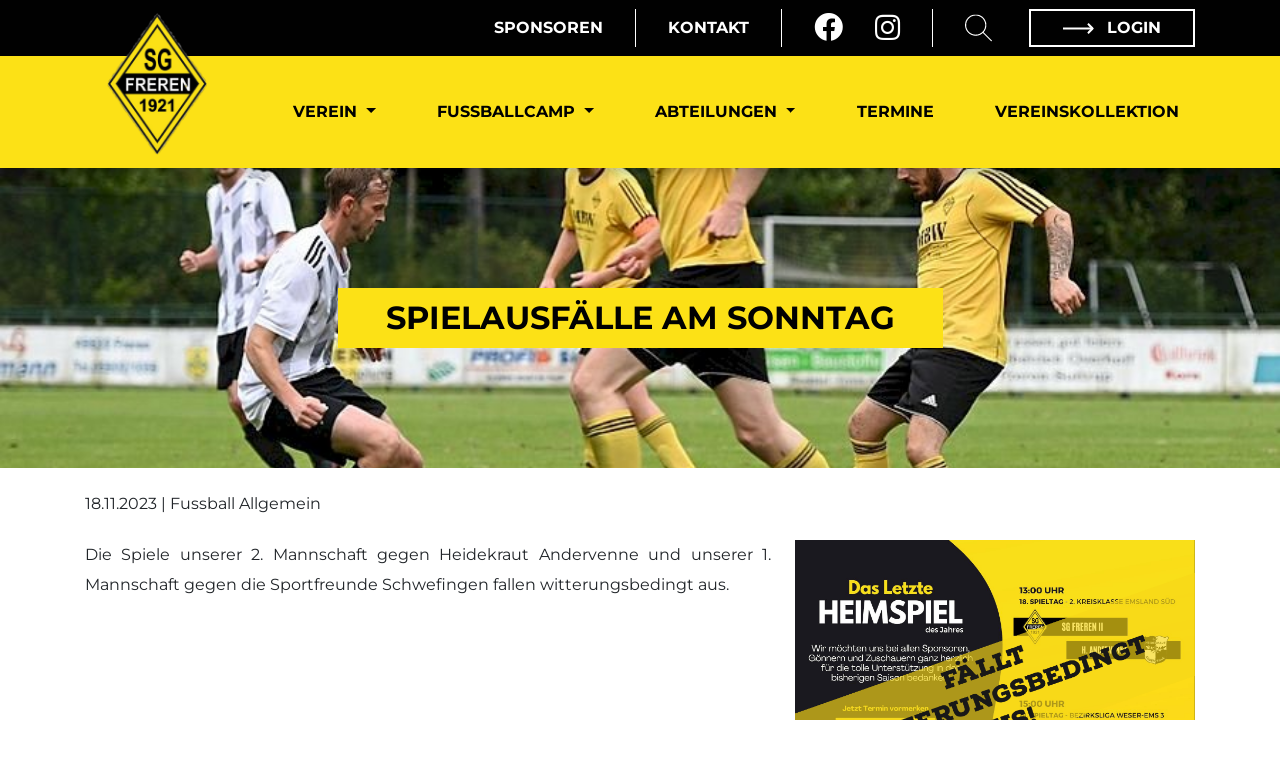

--- FILE ---
content_type: text/html; charset=UTF-8
request_url: https://www.sg-freren.de/berichte/spielausfaelle-am-sonntag
body_size: 12011
content:
<!DOCTYPE html>
<html lang="de">
<head>
    <meta charset="UTF-8">
    <meta name="viewport" content="width=device-width, initial-scale=1">
            <meta name="robots" content="index"/>
    
        
    <title>SG Freren e.V. </title>

                
                
    <meta name="description" content="Herzlich willkommen auf der Webseite der SG Freren. Hier findest Du alle Informationen rund um unseren Verein.">

                                    <link rel="icon" href="/uploads/media/32/sgfreren-61ddc9de3919a.png" sizes="32x32">
        <link rel="icon" href="/uploads/media/57/sgfreren-61ddc9de3919a.png" sizes="57x57">
        <link rel="icon" href="/uploads/media/76/sgfreren-61ddc9de3919a.png" sizes="76x76">
        <link rel="icon" href="/uploads/media/96/sgfreren-61ddc9de3919a.png" sizes="96x96">
        <link rel="icon" href="/uploads/media/128/sgfreren-61ddc9de3919a.png" sizes="128x128">
        <link rel="icon" href="/uploads/media/192/sgfreren-61ddc9de3919a.png" sizes="192x192">
        <link rel="icon" href="/uploads/media/228/sgfreren-61ddc9de3919a.png" sizes="228x228">

                <link rel="shortcut icon" sizes="196x196" href="/uploads/media/196/sgfreren-61ddc9de3919a.png">

                <link rel="apple-touch-icon" href="/uploads/media/120/sgfreren-61ddc9de3919a.png" sizes="120x120">
        <link rel="apple-touch-icon" href="/uploads/media/152/sgfreren-61ddc9de3919a.png" sizes="152x152">
        <link rel="apple-touch-icon" href="/uploads/media/180/sgfreren-61ddc9de3919a.png" sizes="180x180">

                        
                        
        
                
    
    
                
    <meta property="og:title" content="Spielausfälle am Sonntag"/>
    <meta property="og:url" content="https://www.sg-freren.de/berichte/spielausfaelle-am-sonntag"/>
    <meta property="og:type" content="article"/>
    <meta property="og:description" content="Die Spiele unserer 2. Mannschaft gegen Heidekraut Andervenne und unserer 1. Mannschaft gegen die Sportfreunde Schwefingen fallen witterungsbedingt aus.&amp;nbsp;"/>

            <meta property="og:image" content="https://www.sg-freren.de/uploads/media/800/Adobe-Express-20231118-1909320-1-6558fe394ff6c.png"/>
    
            <script type="application/ld+json">
            {
                "@context": "https://schema.org",
                "@type": "SportsClub",
                "name": "SG Freren e.V.",
                "address": {
                    "@type": "PostalAddress",
                    "streetAddress": "Zu den Hünensteinen 11",
                    "addressLocality": "Freren",
                    "postalCode": "49832",
                    "addressCountry": "Deutschland"
                },
                "telephone": "05902 / 5996",
                "email": "",
                "url": "https://www.sg-freren.de/",
                "image": "https://www.sg-freren.de/uploads/media/c/sgfreren-61ddc9de3919a.png",
                "logo": "https://www.sg-freren.de/uploads/media/c/sgfreren-61ddc9de3919a.png"
            }
        </script>
    
            
        <link rel="stylesheet" href="/build/css/themes/sgfreren.7eb39e8b.css">

        
            
                                                    <script>
            var _paq = window._paq = window._paq || [];
            _paq.push(['disableCookies']);
            _paq.push(['trackPageView']);
            _paq.push(['enableLinkTracking']);
            (function () {
                var u = "//matomo.westinho.de/";
                _paq.push(['setTrackerUrl', u + 'matomo.php']);
                _paq.push(['setSiteId', '8']);
                var d = document, g = d.createElement('script'), s = d.getElementsByTagName('script')[0];
                g.async = true;
                g.src = u + 'matomo.js';
                s.parentNode.insertBefore(g, s);
            })();
        </script>
                
                <script>
        window.primaryColor = "";
        window.primaryFontColor = "";
    </script>
    </head>

<body class="system-frontend-report  ">


<div class="page">
            <nav>
                                <div class="nav-meta">
        <div class="container">
            <ul class="navbar-nav mr-auto float-right">
                                                                                
                                            <li class="nav-item d-none d-lg-block">
                            <a class="nav-link"
                               href="/verein/sponsoren"
                               >
                                Sponsoren
                            </a>
                        </li>
                        <li class="nav-item nav-item--spacer d-none d-lg-block"></li>
                                            <li class="nav-item d-none d-lg-block">
                            <a class="nav-link"
                               href="/verein/kontakte"
                               >
                                Kontakt
                            </a>
                        </li>
                        <li class="nav-item nav-item--spacer d-none d-lg-block"></li>
                                    
                <li class="nav-item nav-item__social-media">
                                            <a class="nav-link " href="https://www.facebook.com/SGFreren/" target="_blank" aria-label="Facebook">
                            <i class="fab fa-facebook" aria-hidden="true"></i>
                        </a>
                                                                <a class="nav-link" href="https://www.instagram.com/sgfreren" target="_blank" aria-label="Instagram">
                            <i class="fab fa-instagram" aria-hidden="true"></i>
                        </a>
                                                                            </li>
                <li class="nav-item nav-item--spacer d-none d-lg-block"></li>

                <li class="nav-item nav-item--search d-none d-lg-block">
                    <a href="/suche">
                        <?xml version="1.0" encoding="iso-8859-1"?>
                        <svg version="1.1" id="Layer_1" xmlns="http://www.w3.org/2000/svg" x="0px" y="0px"
                             viewBox="0 0 512 512" style="enable-background:new 0 0 512 512;"
                             xml:space="preserve">
<g>
    <g>
        <path d="M508.875,493.792L353.089,338.005c32.358-35.927,52.245-83.296,52.245-135.339C405.333,90.917,314.417,0,202.667,0
			S0,90.917,0,202.667s90.917,202.667,202.667,202.667c52.043,0,99.411-19.887,135.339-52.245l155.786,155.786
			c2.083,2.083,4.813,3.125,7.542,3.125c2.729,0,5.458-1.042,7.542-3.125C513.042,504.708,513.042,497.958,508.875,493.792z
			 M202.667,384c-99.979,0-181.333-81.344-181.333-181.333S102.688,21.333,202.667,21.333S384,102.677,384,202.667
			S302.646,384,202.667,384z"/>
    </g>
</g>
                            <g>
                            </g>
                            <g>
                            </g>
                            <g>
                            </g>
                            <g>
                            </g>
                            <g>
                            </g>
                            <g>
                            </g>
                            <g>
                            </g>
                            <g>
                            </g>
                            <g>
                            </g>
                            <g>
                            </g>
                            <g>
                            </g>
                            <g>
                            </g>
                            <g>
                            </g>
                            <g>
                            </g>
                            <g>
                            </g>
</svg>
                    </a>
                </li>

                <li class="nav-item nav-item--border d-none d-lg-block">
                                            <a class="nav-link" href="/account/login">
                            <svg xmlns="http://www.w3.org/2000/svg" width="31.414" height="10.964"
                                 viewBox="0 0 31.414 10.964">
                                <defs>
                                    <style>.a {
                                            fill: #fff;
                                        }

                                        .a, .b {
                                            stroke: #fff;
                                            stroke-miterlimit: 10;
                                            stroke-width: 2px;
                                        }

                                        .b {
                                            fill: none;
                                        }</style>
                                </defs>
                                <g transform="translate(-249.165 -362.051)">
                                    <line class="a" x2="30" transform="translate(249.165 367.533)"/>
                                    a    <path class="b" d="M324.915,360.66l4.775,4.775-4.775,4.775"
                                               transform="translate(-50.524 2.098)"/>
                                </g>
                            </svg>
                            Login
                        </a>
                                    </li>
            </ul>
        </div>
    </div>
            
                                
    <div class="nav-main">
        <div class="container">
            <a href="/" class="logo">
                <img src="/uploads/media/c/sgfreren-61ddc9de3919a.png"
                     alt="SG Freren e.V.">
                <span class="title">SG Freren</span>
            </a>

            <div class="mobile-menu d-lg-none btn-burger" data-trigger="#main_nav">
                <div></div>
                <div></div>
                <div></div>
            </div>
            <i class="mobile-menu fas fa-times btn-close" style="display: none"></i>

            <div class="d-none d-lg-block">
                                    <ul class="navbar-nav mr-auto">
                                                                            
                                                    <li class="nav-item dropdown">
                                <a class="nav-link dropdown-toggle"
                                   href="/verein"
                                                                      data-toggle="dropdown" aria-haspopup="true"
                                   aria-expanded="false">
                                    Verein
                                </a>
                                                                    <ul class="dropdown-menu">
                                                            <li>
                <a class="dropdown-item"
                   href="/verein/vorstand"
                   >
                    Vorstand                 </a>
                            </li>
                    <li>
                <a class="dropdown-item"
                   href="/verein/kontakte"
                   >
                    Kontakte                 </a>
                            </li>
                    <li>
                <a class="dropdown-item"
                   href="/verein/sponsoren"
                   >
                    Sponsoren                 </a>
                            </li>
                    <li>
                <a class="dropdown-item"
                   href="/verein/berichte"
                   >
                    Berichte                 </a>
                            </li>
                    <li>
                <a class="dropdown-item"
                   href="/verein/mitgliedschaft"
                   >
                    Mitgliedschaft                 </a>
                            </li>
                    <li>
                <a class="dropdown-item"
                   href="/verein/vereinsheim"
                   >
                    Vereinsheim                 </a>
                            </li>
                    <li>
                <a class="dropdown-item"
                   href="/verein/sportstaetten"
                   >
                    Sportstätten                 </a>
                            </li>
                    <li>
                <a class="dropdown-item"
                   href="/verein/downloads"
                   >
                    Downloads                 </a>
                            </li>
                    <li>
                <a class="dropdown-item"
                   href="/verein/links"
                   >
                    Links                 </a>
                            </li>
                    <li>
                <a class="dropdown-item"
                   href="/verein/satzung"
                   >
                    Satzung                 </a>
                            </li>
            
                                    </ul>
                                                            </li>
                                                    <li class="nav-item dropdown">
                                <a class="nav-link dropdown-toggle"
                                   href="/fussballcamp"
                                                                      data-toggle="dropdown" aria-haspopup="true"
                                   aria-expanded="false">
                                    Fußballcamp
                                </a>
                                                                    <ul class="dropdown-menu">
                                                            <li>
                <a class="dropdown-item"
                   href="https://skechers-fussballschule.de/anmeldung/?termin=254872"
                   target="_blank">
                    Anmeldung                 </a>
                            </li>
            
                                    </ul>
                                                            </li>
                                                    <li class="nav-item dropdown">
                                <a class="nav-link dropdown-toggle"
                                   href="/abteilungen"
                                                                      data-toggle="dropdown" aria-haspopup="true"
                                   aria-expanded="false">
                                    Abteilungen
                                </a>
                                                                    <ul class="dropdown-menu">
                                                            <li>
                <a class="dropdown-item"
                   href="/abteilung/armwrestling"
                   >
                    Armwrestling »                </a>
                                    <ul class="dropdown-menu submenu">
                                            <li>
                <a class="dropdown-item"
                   href="/abteilung/armwrestling/allgemeines"
                   >
                    Allgemeines                 </a>
                            </li>
                    <li>
                <a class="dropdown-item"
                   href="/abteilung/armwrestling/trainingszeiten"
                   >
                    Trainingszeiten                 </a>
                            </li>
                    <li>
                <a class="dropdown-item"
                   href="/abteilung/armwrestling/ansprechpartner"
                   >
                    Ansprechpartner                 </a>
                            </li>
                    <li>
                <a class="dropdown-item"
                   href="/abteilung/armwrestling/berichte"
                   >
                    Berichte                 </a>
                            </li>
            
                    </ul>
                            </li>
                    <li>
                <a class="dropdown-item"
                   href="/abteilung/darts"
                   >
                    Darts »                </a>
                                    <ul class="dropdown-menu submenu">
                                            <li>
                <a class="dropdown-item"
                   href="/abteilung/darts/allgemeines"
                   >
                    Allgemeines                 </a>
                            </li>
                    <li>
                <a class="dropdown-item"
                   href="/abteilung/darts/ansprechpartner"
                   >
                    Ansprechpartner                 </a>
                            </li>
                    <li>
                <a class="dropdown-item"
                   href="/abteilung/darts/spielplan"
                   >
                    Spielplan                 </a>
                            </li>
                    <li>
                <a class="dropdown-item"
                   href="https://2k-dart-software.com/frontend/events/4/event/36887/table"
                   >
                    Tabelle                 </a>
                            </li>
                    <li>
                <a class="dropdown-item"
                   href="/abteilung/darts/downloads"
                   >
                    Downloads                 </a>
                            </li>
            
                    </ul>
                            </li>
                    <li>
                <a class="dropdown-item"
                   href="/abteilung/fussball"
                   >
                    Fussball »                </a>
                                    <ul class="dropdown-menu submenu">
                                            <li>
                <a class="dropdown-item"
                   href="/abteilung/fussball/allgemeines"
                   >
                    Allgemeines                 </a>
                            </li>
                    <li>
                <a class="dropdown-item"
                   href="/abteilung/fussball/ansprechpartner"
                   >
                    Ansprechpartner                 </a>
                            </li>
                    <li>
                <a class="dropdown-item"
                   href="/abteilung/fussball/teams-a2a1720a"
                   >
                    Mannschaften »                </a>
                                    <ul class="dropdown-menu submenu">
                                            <li>
                <a class="dropdown-item"
                   href="/abteilung/fussball/teams/herren"
                   >
                    Herren »                </a>
                                    <ul class="dropdown-menu submenu">
                                            <li>
                <a class="dropdown-item"
                   href="/abteilung/fussball/teams/1-herren"
                   >
                    1. Herren »                </a>
                                    <ul class="dropdown-menu submenu">
                                            <li>
                <a class="dropdown-item"
                   href="/abteilung/fussball/teams/1-herren/allgemeines"
                   >
                    Allgemeines                 </a>
                            </li>
                    <li>
                <a class="dropdown-item"
                   href="/abteilung/fussball/teams/1-herren/kader"
                   >
                    Kader                 </a>
                            </li>
                    <li>
                <a class="dropdown-item"
                   href="/abteilung/fussball/teams/1-herren/spielplan"
                   >
                    Spielplan                 </a>
                            </li>
                    <li>
                <a class="dropdown-item"
                   href="/abteilung/fussball/teams/1-herren/tabelle"
                   >
                    Tabelle                 </a>
                            </li>
            
                    </ul>
                            </li>
                    <li>
                <a class="dropdown-item"
                   href="/abteilung/fussball/teams/2-herren"
                   >
                    2. Herren »                </a>
                                    <ul class="dropdown-menu submenu">
                                            <li>
                <a class="dropdown-item"
                   href="/abteilung/fussball/teams/2-herren/allgemeines"
                   >
                    Allgemeines                 </a>
                            </li>
                    <li>
                <a class="dropdown-item"
                   href="/abteilung/fussball/teams/2-herren/kader"
                   >
                    Kader                 </a>
                            </li>
                    <li>
                <a class="dropdown-item"
                   href="/abteilung/fussball/teams/2-herren/spielplan"
                   >
                    Spielplan                 </a>
                            </li>
                    <li>
                <a class="dropdown-item"
                   href="/abteilung/fussball/teams/2-herren/tabelle"
                   >
                    Tabelle                 </a>
                            </li>
            
                    </ul>
                            </li>
                    <li>
                <a class="dropdown-item"
                   href="/abteilung/fussball/teams/3-herren"
                   >
                    3. Herren »                </a>
                                    <ul class="dropdown-menu submenu">
                                            <li>
                <a class="dropdown-item"
                   href="/abteilung/fussball/teams/3-herren/allgemeines"
                   >
                    Allgemeines                 </a>
                            </li>
                    <li>
                <a class="dropdown-item"
                   href="/abteilung/fussball/teams/3-herren/kader"
                   >
                    Kader                 </a>
                            </li>
                    <li>
                <a class="dropdown-item"
                   href="/abteilung/fussball/teams/3-herren/spielplan"
                   >
                    Spielplan                 </a>
                            </li>
                    <li>
                <a class="dropdown-item"
                   href="/abteilung/fussball/teams/3-herren/tabelle"
                   >
                    Tabelle                 </a>
                            </li>
            
                    </ul>
                            </li>
            
                    </ul>
                            </li>
                    <li>
                <a class="dropdown-item"
                   href="/abteilung/fussball/teams/jugend"
                   >
                    Jugend »                </a>
                                    <ul class="dropdown-menu submenu">
                                            <li>
                <a class="dropdown-item"
                   href="/abteilung/fussball/teams/a1-junioren"
                   >
                    A-Junioren »                </a>
                                    <ul class="dropdown-menu submenu">
                                            <li>
                <a class="dropdown-item"
                   href="/abteilung/fussball/teams/a1-junioren/allgemeines"
                   >
                    Allgemeines                 </a>
                            </li>
                    <li>
                <a class="dropdown-item"
                   href="/abteilung/fussball/teams/a1-junioren/kader"
                   >
                    Kader                 </a>
                            </li>
                    <li>
                <a class="dropdown-item"
                   href="/abteilung/fussball/teams/a1-junioren/spielplan"
                   >
                    Spielplan                 </a>
                            </li>
                    <li>
                <a class="dropdown-item"
                   href="/abteilung/fussball/teams/a1-junioren/tabelle"
                   >
                    Tabelle                 </a>
                            </li>
            
                    </ul>
                            </li>
                    <li>
                <a class="dropdown-item"
                   href="/abteilung/fussball/teams/b1-junioren"
                   >
                    B1-Junioren »                </a>
                                    <ul class="dropdown-menu submenu">
                                            <li>
                <a class="dropdown-item"
                   href="/abteilung/fussball/teams/b1-junioren/allgemeines"
                   >
                    Allgemeines                 </a>
                            </li>
                    <li>
                <a class="dropdown-item"
                   href="/abteilung/fussball/teams/b1-junioren/kader"
                   >
                    Kader                 </a>
                            </li>
                    <li>
                <a class="dropdown-item"
                   href="/abteilung/fussball/teams/b1-junioren/spielplan"
                   >
                    Spielplan                 </a>
                            </li>
                    <li>
                <a class="dropdown-item"
                   href="/abteilung/fussball/teams/b1-junioren/tabelle"
                   >
                    Tabelle                 </a>
                            </li>
            
                    </ul>
                            </li>
                    <li>
                <a class="dropdown-item"
                   href="/abteilung/fussball/teams/b2-junioren"
                   >
                    B2-Junioren »                </a>
                                    <ul class="dropdown-menu submenu">
                                            <li>
                <a class="dropdown-item"
                   href="/abteilung/fussball/teams/b2-junioren/allgemeines"
                   >
                    Allgemeines                 </a>
                            </li>
                    <li>
                <a class="dropdown-item"
                   href="/abteilung/fussball/teams/b2-junioren/kader"
                   >
                    Kader                 </a>
                            </li>
                    <li>
                <a class="dropdown-item"
                   href="/abteilung/fussball/teams/b2-junioren/spielplan"
                   >
                    Spielplan                 </a>
                            </li>
                    <li>
                <a class="dropdown-item"
                   href="/abteilung/fussball/teams/b2-junioren/tabelle"
                   >
                    Tabelle                 </a>
                            </li>
            
                    </ul>
                            </li>
                    <li>
                <a class="dropdown-item"
                   href="/abteilung/fussball/teams/c1-junioren"
                   >
                    C1-Junioren »                </a>
                                    <ul class="dropdown-menu submenu">
                                            <li>
                <a class="dropdown-item"
                   href="/abteilung/fussball/teams/c1-junioren/allgemeines"
                   >
                    Allgemeines                 </a>
                            </li>
                    <li>
                <a class="dropdown-item"
                   href="/abteilung/fussball/teams/c1-junioren/kader"
                   >
                    Kader                 </a>
                            </li>
                    <li>
                <a class="dropdown-item"
                   href="/abteilung/fussball/teams/c1-junioren/spielplan"
                   >
                    Spielplan                 </a>
                            </li>
                    <li>
                <a class="dropdown-item"
                   href="/abteilung/fussball/teams/c1-junioren/tabelle"
                   >
                    Tabelle                 </a>
                            </li>
            
                    </ul>
                            </li>
                    <li>
                <a class="dropdown-item"
                   href="/abteilung/fussball/teams/c2-junioren"
                   >
                    C2-Junioren »                </a>
                                    <ul class="dropdown-menu submenu">
                                            <li>
                <a class="dropdown-item"
                   href="/abteilung/fussball/teams/c2-junioren/allgemeines"
                   >
                    Allgemeines                 </a>
                            </li>
                    <li>
                <a class="dropdown-item"
                   href="/abteilung/fussball/teams/c2-junioren/kader"
                   >
                    Kader                 </a>
                            </li>
                    <li>
                <a class="dropdown-item"
                   href="/abteilung/fussball/teams/c2-junioren/spielplan"
                   >
                    Spielplan                 </a>
                            </li>
                    <li>
                <a class="dropdown-item"
                   href="/abteilung/fussball/teams/c2-junioren/tabelle"
                   >
                    Tabelle                 </a>
                            </li>
            
                    </ul>
                            </li>
                    <li>
                <a class="dropdown-item"
                   href="/abteilung/fussball/teams/d1-junioren"
                   >
                    D1-Junioren »                </a>
                                    <ul class="dropdown-menu submenu">
                                            <li>
                <a class="dropdown-item"
                   href="/abteilung/fussball/teams/d1-junioren/allgemeines"
                   >
                    Allgemeines                 </a>
                            </li>
                    <li>
                <a class="dropdown-item"
                   href="/abteilung/fussball/teams/d1-junioren/kader"
                   >
                    Kader                 </a>
                            </li>
                    <li>
                <a class="dropdown-item"
                   href="/abteilung/fussball/teams/d1-junioren/spielplan"
                   >
                    Spielplan                 </a>
                            </li>
                    <li>
                <a class="dropdown-item"
                   href="/abteilung/fussball/teams/d1-junioren/tabelle"
                   >
                    Tabelle                 </a>
                            </li>
            
                    </ul>
                            </li>
                    <li>
                <a class="dropdown-item"
                   href="/abteilung/fussball/teams/d2-junioren"
                   >
                    D2-Junioren »                </a>
                                    <ul class="dropdown-menu submenu">
                                            <li>
                <a class="dropdown-item"
                   href="/abteilung/fussball/teams/d2-junioren/allgemeines"
                   >
                    Allgemeines                 </a>
                            </li>
                    <li>
                <a class="dropdown-item"
                   href="/abteilung/fussball/teams/d2-junioren/kader"
                   >
                    Kader                 </a>
                            </li>
                    <li>
                <a class="dropdown-item"
                   href="/abteilung/fussball/teams/d2-junioren/spielplan"
                   >
                    Spielplan                 </a>
                            </li>
                    <li>
                <a class="dropdown-item"
                   href="/abteilung/fussball/teams/d2-junioren/tabelle"
                   >
                    Tabelle                 </a>
                            </li>
            
                    </ul>
                            </li>
                    <li>
                <a class="dropdown-item"
                   href="/abteilung/fussball/teams/d3-junioren"
                   >
                    D3-Junioren »                </a>
                                    <ul class="dropdown-menu submenu">
                                            <li>
                <a class="dropdown-item"
                   href="/abteilung/fussball/teams/d3-junioren/allgemeines"
                   >
                    Allgemeines                 </a>
                            </li>
                    <li>
                <a class="dropdown-item"
                   href="/abteilung/fussball/teams/d3-junioren/kader"
                   >
                    Kader                 </a>
                            </li>
                    <li>
                <a class="dropdown-item"
                   href="/abteilung/fussball/teams/d3-junioren/spielplan"
                   >
                    Spielplan                 </a>
                            </li>
            
                    </ul>
                            </li>
                    <li>
                <a class="dropdown-item"
                   href="/abteilung/fussball/teams/e1-junioren"
                   >
                    E1-Junioren »                </a>
                                    <ul class="dropdown-menu submenu">
                                            <li>
                <a class="dropdown-item"
                   href="/abteilung/fussball/teams/e1-junioren/allgemeines"
                   >
                    Allgemeines                 </a>
                            </li>
                    <li>
                <a class="dropdown-item"
                   href="/abteilung/fussball/teams/e1-junioren/kader"
                   >
                    Kader                 </a>
                            </li>
                    <li>
                <a class="dropdown-item"
                   href="/abteilung/fussball/teams/e1-junioren/spielplan"
                   >
                    Spielplan                 </a>
                            </li>
                    <li>
                <a class="dropdown-item"
                   href="/abteilung/fussball/teams/e1-junioren/tabelle"
                   >
                    Tabelle                 </a>
                            </li>
            
                    </ul>
                            </li>
                    <li>
                <a class="dropdown-item"
                   href="/abteilung/fussball/teams/e2-junioren"
                   >
                    E2-Junioren »                </a>
                                    <ul class="dropdown-menu submenu">
                                            <li>
                <a class="dropdown-item"
                   href="/abteilung/fussball/teams/e2-junioren/allgemeines"
                   >
                    Allgemeines                 </a>
                            </li>
                    <li>
                <a class="dropdown-item"
                   href="/abteilung/fussball/teams/e2-junioren/kader"
                   >
                    Kader                 </a>
                            </li>
                    <li>
                <a class="dropdown-item"
                   href="/abteilung/fussball/teams/e2-junioren/spielplan"
                   >
                    Spielplan                 </a>
                            </li>
                    <li>
                <a class="dropdown-item"
                   href="/abteilung/fussball/teams/e2-junioren/tabelle"
                   >
                    Tabelle                 </a>
                            </li>
            
                    </ul>
                            </li>
                    <li>
                <a class="dropdown-item"
                   href="/abteilung/fussball/teams/e3-junioren"
                   >
                    E3-Junioren »                </a>
                                    <ul class="dropdown-menu submenu">
                                            <li>
                <a class="dropdown-item"
                   href="/abteilung/fussball/teams/e3-junioren/allgemeines"
                   >
                    Allgemeines                 </a>
                            </li>
                    <li>
                <a class="dropdown-item"
                   href="/abteilung/fussball/teams/e3-junioren/kader"
                   >
                    Kader                 </a>
                            </li>
                    <li>
                <a class="dropdown-item"
                   href="/abteilung/fussball/teams/e3-junioren/spielplan"
                   >
                    Spielplan                 </a>
                            </li>
                    <li>
                <a class="dropdown-item"
                   href="/abteilung/fussball/teams/e3-junioren/tabelle"
                   >
                    Tabelle                 </a>
                            </li>
            
                    </ul>
                            </li>
                    <li>
                <a class="dropdown-item"
                   href="/abteilung/fussball/teams/f1-junioren"
                   >
                    F1-Junioren »                </a>
                                    <ul class="dropdown-menu submenu">
                                            <li>
                <a class="dropdown-item"
                   href="/abteilung/fussball/teams/f1-junioren/allgemeines"
                   >
                    Allgemeines                 </a>
                            </li>
                    <li>
                <a class="dropdown-item"
                   href="/abteilung/fussball/teams/f1-junioren/kader"
                   >
                    Kader                 </a>
                            </li>
                    <li>
                <a class="dropdown-item"
                   href="/abteilung/fussball/teams/f1-junioren/spielplan"
                   >
                    Spielplan                 </a>
                            </li>
            
                    </ul>
                            </li>
                    <li>
                <a class="dropdown-item"
                   href="/abteilung/fussball/teams/f2-junioren"
                   >
                    F2-Junioren »                </a>
                                    <ul class="dropdown-menu submenu">
                                            <li>
                <a class="dropdown-item"
                   href="/abteilung/fussball/teams/f2-junioren/allgemeines"
                   >
                    Allgemeines                 </a>
                            </li>
                    <li>
                <a class="dropdown-item"
                   href="/abteilung/fussball/teams/f2-junioren/kader"
                   >
                    Kader                 </a>
                            </li>
                    <li>
                <a class="dropdown-item"
                   href="/abteilung/fussball/teams/f2-junioren/spielplan"
                   >
                    Spielplan                 </a>
                            </li>
            
                    </ul>
                            </li>
                    <li>
                <a class="dropdown-item"
                   href="/abteilung/fussball/teams/g1-junioren"
                   >
                    G1-Junioren »                </a>
                                    <ul class="dropdown-menu submenu">
                                            <li>
                <a class="dropdown-item"
                   href="/abteilung/fussball/teams/g1-junioren/allgemeines"
                   >
                    Allgemeines                 </a>
                            </li>
                    <li>
                <a class="dropdown-item"
                   href="/abteilung/fussball/teams/g1-junioren/kader"
                   >
                    Kader                 </a>
                            </li>
                    <li>
                <a class="dropdown-item"
                   href="/abteilung/fussball/teams/g1-junioren/spielplan"
                   >
                    Spielplan                 </a>
                            </li>
                    <li>
                <a class="dropdown-item"
                   href="/abteilung/fussball/teams/g1-junioren/tabelle"
                   >
                    Tabelle                 </a>
                            </li>
            
                    </ul>
                            </li>
                    <li>
                <a class="dropdown-item"
                   href="/abteilung/fussball/teams/g2-junioren"
                   >
                    G2-Junioren »                </a>
                                    <ul class="dropdown-menu submenu">
                                            <li>
                <a class="dropdown-item"
                   href="/abteilung/fussball/teams/g2-junioren/allgemeines"
                   >
                    Allgemeines                 </a>
                            </li>
                    <li>
                <a class="dropdown-item"
                   href="/abteilung/fussball/teams/g2-junioren/kader"
                   >
                    Kader                 </a>
                            </li>
                    <li>
                <a class="dropdown-item"
                   href="/abteilung/fussball/teams/g2-junioren/spielplan"
                   >
                    Spielplan                 </a>
                            </li>
            
                    </ul>
                            </li>
                    <li>
                <a class="dropdown-item"
                   href="/abteilung/fussball/teams/g3-junioren"
                   >
                    G3-Junioren »                </a>
                                    <ul class="dropdown-menu submenu">
                                            <li>
                <a class="dropdown-item"
                   href="/abteilung/fussball/teams/g3-junioren/allgemeines"
                   >
                    Allgemeines                 </a>
                            </li>
                    <li>
                <a class="dropdown-item"
                   href="/abteilung/fussball/teams/g3-junioren/kader"
                   >
                    Kader                 </a>
                            </li>
                    <li>
                <a class="dropdown-item"
                   href="/abteilung/fussball/teams/g3-junioren/spielplan"
                   >
                    Spielplan                 </a>
                            </li>
                    <li>
                <a class="dropdown-item"
                   href="/abteilung/fussball/teams/g3-junioren/tabelle"
                   >
                    Tabelle                 </a>
                            </li>
            
                    </ul>
                            </li>
            
                    </ul>
                            </li>
                    <li>
                <a class="dropdown-item"
                   href="/abteilung/fussball/teams/alte-herren"
                   >
                    Altherren »                </a>
                                    <ul class="dropdown-menu submenu">
                                            <li>
                <a class="dropdown-item"
                   href="/abteilung/fussball/teams/alte-herren/allgemeines"
                   >
                    Allgemeines                 </a>
                            </li>
                    <li>
                <a class="dropdown-item"
                   href="/abteilung/fussball/teams/alte-herren/kader"
                   >
                    Kader                 </a>
                            </li>
                    <li>
                <a class="dropdown-item"
                   href="/abteilung/fussball/teams/alte-herren/spielplan-ue32"
                   >
                    Spielplan Ü32                 </a>
                            </li>
                    <li>
                <a class="dropdown-item"
                   href="/abteilung/fussball/teams/alte-herren/spielplan"
                   >
                    Spielplan Ü40                 </a>
                            </li>
            
                    </ul>
                            </li>
                    <li>
                <a class="dropdown-item"
                   href="/abteilung/fussball/teams/walking-football"
                   >
                    Walking Football »                </a>
                                    <ul class="dropdown-menu submenu">
                                            <li>
                <a class="dropdown-item"
                   href="/abteilung/fussball/teams/walking-football/allgemeines"
                   >
                    Allgemeines                 </a>
                            </li>
            
                    </ul>
                            </li>
                    <li>
                <a class="dropdown-item"
                   href="/abteilung/fussball/mannschaften/hobbymannschaften"
                   >
                    Hobbymannschaften »                </a>
                                    <ul class="dropdown-menu submenu">
                                            <li>
                <a class="dropdown-item"
                   href="/abteilung/fussball/teams/montagsgruppe"
                   >
                    Montagsgruppe »                </a>
                                    <ul class="dropdown-menu submenu">
                                            <li>
                <a class="dropdown-item"
                   href="/abteilung/fussball/teams/montagsgruppe/allgemeines"
                   >
                    Allgemeines                 </a>
                            </li>
            
                    </ul>
                            </li>
                    <li>
                <a class="dropdown-item"
                   href="/abteilung/fussball/teams/mittwochskicker"
                   >
                    Mittwochskicker »                </a>
                                    <ul class="dropdown-menu submenu">
                                            <li>
                <a class="dropdown-item"
                   href="/abteilung/fussball/teams/mittwochskicker/allgemeines"
                   >
                    Allgemeines                 </a>
                            </li>
            
                    </ul>
                            </li>
            
                    </ul>
                            </li>
            
                    </ul>
                            </li>
                    <li>
                <a class="dropdown-item"
                   href="/abteilung/fussball/teams/schiedsrichter"
                   >
                    Schiedsrichter »                </a>
                                    <ul class="dropdown-menu submenu">
                                            <li>
                <a class="dropdown-item"
                   href="/abteilung/fussball/teams/schiedsrichter/allgemeines"
                   >
                    Allgemeines                 </a>
                            </li>
            
                    </ul>
                            </li>
                    <li>
                <a class="dropdown-item"
                   href="/abteilung/fussball/vereinsspielplan"
                   >
                    Vereinsspielplan                 </a>
                            </li>
            
                    </ul>
                            </li>
                    <li>
                <a class="dropdown-item"
                   href="/abteilung/tennis"
                   >
                    Tennis »                </a>
                                    <ul class="dropdown-menu submenu">
                                            <li>
                <a class="dropdown-item"
                   href="/abteilung/tennis/allgemeines"
                   >
                    Allgemeines                 </a>
                            </li>
                    <li>
                <a class="dropdown-item"
                   href="/abteilung/tennis/ansprechpartner"
                   >
                    Ansprechpartner                 </a>
                            </li>
                    <li>
                <a class="dropdown-item"
                   href="/abteilung/tennis/teams"
                   >
                    Mannschaften »                </a>
                                    <ul class="dropdown-menu submenu">
                                            <li>
                <a class="dropdown-item"
                   href="/abteilung/tennis/teams/juniorinnen-a"
                   >
                    Juniorinnen A »                </a>
                                    <ul class="dropdown-menu submenu">
                                            <li>
                <a class="dropdown-item"
                   href="/abteilung/tennis/teams/juniorinnen-a/allgemeines"
                   >
                    Allgemeines                 </a>
                            </li>
                    <li>
                <a class="dropdown-item"
                   href="/abteilung/tennis/teams/juniorinnen-a/kader"
                   >
                    Kader                 </a>
                            </li>
                    <li>
                <a class="dropdown-item"
                   href="https://tnb.liga.nu/cgi-bin/WebObjects/nuLigaTENDE.woa/wa/groupPage?championship=TNB+Sommer+2023&amp;group=917"
                   target="_blank">
                    Tabelle &amp; Spielplan                 </a>
                            </li>
            
                    </ul>
                            </li>
                    <li>
                <a class="dropdown-item"
                   href="/abteilung/tennis/teams/juniorinnen-c"
                   >
                    Juniorinnen C »                </a>
                                    <ul class="dropdown-menu submenu">
                                            <li>
                <a class="dropdown-item"
                   href="/abteilung/tennis/teams/juniorinnen-c/allgemeines"
                   >
                    Allgemeines                 </a>
                            </li>
                    <li>
                <a class="dropdown-item"
                   href="/abteilung/tennis/teams/juniorinnen-c/kader"
                   >
                    Kader                 </a>
                            </li>
                    <li>
                <a class="dropdown-item"
                   href="https://tnb.liga.nu/cgi-bin/WebObjects/nuLigaTENDE.woa/wa/groupPage?championship=TNB+Sommer+2023&amp;group=1114"
                   target="_blank">
                    Tabelle &amp; Spielplan                 </a>
                            </li>
            
                    </ul>
                            </li>
                    <li>
                <a class="dropdown-item"
                   href="/abteilung/tennis/teams/junioren-b"
                   >
                    Junioren B »                </a>
                                    <ul class="dropdown-menu submenu">
                                            <li>
                <a class="dropdown-item"
                   href="/abteilung/tennis/teams/junioren-b/allgemeines"
                   >
                    Allgemeines                 </a>
                            </li>
                    <li>
                <a class="dropdown-item"
                   href="/abteilung/tennis/teams/junioren-b/kader"
                   >
                    Kader                 </a>
                            </li>
                    <li>
                <a class="dropdown-item"
                   href="https://tnb.liga.nu/cgi-bin/WebObjects/nuLigaTENDE.woa/wa/groupPage?championship=TNB+Sommer+2023&amp;group=762"
                   target="_blank">
                    Tabelle &amp; Spielplan                 </a>
                            </li>
            
                    </ul>
                            </li>
                    <li>
                <a class="dropdown-item"
                   href="/abteilung/tennis/teams/junioren-b-ii"
                   >
                    Junioren B II »                </a>
                                    <ul class="dropdown-menu submenu">
                                            <li>
                <a class="dropdown-item"
                   href="/abteilung/tennis/teams/junioren-b-ii/allgemeines"
                   >
                    Allgemeines                 </a>
                            </li>
                    <li>
                <a class="dropdown-item"
                   href="/abteilung/tennis/teams/junioren-b-ii/kader"
                   >
                    Kader                 </a>
                            </li>
                    <li>
                <a class="dropdown-item"
                   href="https://tnb.liga.nu/cgi-bin/WebObjects/nuLigaTENDE.woa/wa/groupPage?championship=TNB+Sommer+2023&amp;group=763"
                   target="_blank">
                    Tabelle &amp; Spielplan                 </a>
                            </li>
            
                    </ul>
                            </li>
                    <li>
                <a class="dropdown-item"
                   href="/abteilung/tennis/teams/junioren-c"
                   >
                    Junioren C »                </a>
                                    <ul class="dropdown-menu submenu">
                                            <li>
                <a class="dropdown-item"
                   href="/abteilung/tennis/teams/junioren-c/allgemeines"
                   >
                    Allgemeines                 </a>
                            </li>
                    <li>
                <a class="dropdown-item"
                   href="/abteilung/tennis/teams/junioren-c/kader"
                   >
                    Kader                 </a>
                            </li>
                    <li>
                <a class="dropdown-item"
                   href="https://tnb.liga.nu/cgi-bin/WebObjects/nuLigaTENDE.woa/wa/groupPage?championship=TNB+Sommer+2023&amp;group=843"
                   target="_blank">
                    Tabelle &amp; Spielplan                 </a>
                            </li>
            
                    </ul>
                            </li>
                    <li>
                <a class="dropdown-item"
                   href="/abteilung/tennis/teams/junioren-u10-team-orange"
                   >
                    Junioren U10 Team Orange »                </a>
                                    <ul class="dropdown-menu submenu">
                                            <li>
                <a class="dropdown-item"
                   href="/abteilung/tennis/teams/junioren-u10-team-orange/allgemeines"
                   >
                    Allgemeines                 </a>
                            </li>
                    <li>
                <a class="dropdown-item"
                   href="/abteilung/tennis/teams/junioren-u10-team-orange/kader"
                   >
                    Kader                 </a>
                            </li>
                    <li>
                <a class="dropdown-item"
                   href="https://tnb.liga.nu/cgi-bin/WebObjects/nuLigaTENDE.woa/wa/groupPage?championship=TNB+Sommer+2023&amp;group=1061"
                   target="_blank">
                    Tabelle &amp; Spielplan                 </a>
                            </li>
            
                    </ul>
                            </li>
            
                    </ul>
                            </li>
                    <li>
                <a class="dropdown-item"
                   href="/abteilung/tennis/downloads"
                   >
                    Downloads                 </a>
                            </li>
            
                    </ul>
                            </li>
                    <li>
                <a class="dropdown-item"
                   href="/abteilung/tischtennis"
                   >
                    Tischtennis »                </a>
                                    <ul class="dropdown-menu submenu">
                                            <li>
                <a class="dropdown-item"
                   href="/abteilung/tischtennis/allgemeines"
                   >
                    Allgemeines                 </a>
                            </li>
                    <li>
                <a class="dropdown-item"
                   href="/abteilung/tischtennis/ansprechpartner"
                   >
                    Ansprechpartner                 </a>
                            </li>
                    <li>
                <a class="dropdown-item"
                   href="/abteilung/tischtennis/teams"
                   >
                    Teams »                </a>
                                    <ul class="dropdown-menu submenu">
                                            <li>
                <a class="dropdown-item"
                   href="/abteilung/tischtennis/teams/1-herren"
                   >
                    1. Herren »                </a>
                                    <ul class="dropdown-menu submenu">
                                            <li>
                <a class="dropdown-item"
                   href="/abteilung/tischtennis/teams/1-herren/allgemeines"
                   >
                    Allgemeines                 </a>
                            </li>
                    <li>
                <a class="dropdown-item"
                   href="/abteilung/tischtennis/teams/1-herren/kader"
                   >
                    Kader                 </a>
                            </li>
                    <li>
                <a class="dropdown-item"
                   href="/abteilung/tischtennis/teams/1-herren/spielplan"
                   >
                    Spielplan                 </a>
                            </li>
                    <li>
                <a class="dropdown-item"
                   href="/abteilung/tischtennis/teams/1-herren/tabelle"
                   >
                    Tabelle                 </a>
                            </li>
            
                    </ul>
                            </li>
                    <li>
                <a class="dropdown-item"
                   href="/abteilung/tischtennis/teams/2-herren"
                   >
                    2. Herren »                </a>
                                    <ul class="dropdown-menu submenu">
                                            <li>
                <a class="dropdown-item"
                   href="/abteilung/tischtennis/teams/2-herren/allgemeines"
                   >
                    Allgemeines                 </a>
                            </li>
                    <li>
                <a class="dropdown-item"
                   href="/abteilung/tischtennis/teams/2-herren/kader"
                   >
                    Kader                 </a>
                            </li>
                    <li>
                <a class="dropdown-item"
                   href="/abteilung/tischtennis/teams/2-herren/spielplan"
                   >
                    Spielplan                 </a>
                            </li>
                    <li>
                <a class="dropdown-item"
                   href="/abteilung/tischtennis/teams/2-herren/tabelle"
                   >
                    Tabelle                 </a>
                            </li>
            
                    </ul>
                            </li>
                    <li>
                <a class="dropdown-item"
                   href="/abteilung/tischtennis/teams/3-herren"
                   >
                    3. Herren »                </a>
                                    <ul class="dropdown-menu submenu">
                                            <li>
                <a class="dropdown-item"
                   href="/abteilung/tischtennis/teams/3-herren/allgemeines"
                   >
                    Allgemeines                 </a>
                            </li>
                    <li>
                <a class="dropdown-item"
                   href="/abteilung/tischtennis/teams/3-herren/kader"
                   >
                    Kader                 </a>
                            </li>
                    <li>
                <a class="dropdown-item"
                   href="/abteilung/tischtennis/teams/3-herren/spielplan"
                   >
                    Spielplan                 </a>
                            </li>
                    <li>
                <a class="dropdown-item"
                   href="/abteilung/tischtennis/teams/3-herren/tabelle"
                   >
                    Tabelle                 </a>
                            </li>
            
                    </ul>
                            </li>
                    <li>
                <a class="dropdown-item"
                   href="/abteilung/tischtennis/teams/4-herren"
                   >
                    4. Herren »                </a>
                                    <ul class="dropdown-menu submenu">
                                            <li>
                <a class="dropdown-item"
                   href="/abteilung/tischtennis/teams/4-herren/allgemeines"
                   >
                    Allgemeines                 </a>
                            </li>
                    <li>
                <a class="dropdown-item"
                   href="/abteilung/tischtennis/teams/4-herren/kader"
                   >
                    Kader                 </a>
                            </li>
                    <li>
                <a class="dropdown-item"
                   href="/abteilung/tischtennis/teams/4-herren/spielplan"
                   >
                    Spielplan                 </a>
                            </li>
                    <li>
                <a class="dropdown-item"
                   href="/abteilung/tischtennis/teams/4-herren/tabelle"
                   >
                    Tabelle                 </a>
                            </li>
            
                    </ul>
                            </li>
                    <li>
                <a class="dropdown-item"
                   href="/abteilung/tischtennis/teams/u19"
                   >
                    U19 »                </a>
                                    <ul class="dropdown-menu submenu">
                                            <li>
                <a class="dropdown-item"
                   href="/abteilung/tischtennis/teams/u19/allgemeines"
                   >
                    Allgemeines                 </a>
                            </li>
                    <li>
                <a class="dropdown-item"
                   href="/abteilung/tischtennis/teams/u19/kader"
                   >
                    Kader                 </a>
                            </li>
                    <li>
                <a class="dropdown-item"
                   href="/abteilung/tischtennis/teams/u19/spielplan"
                   >
                    Spielplan                 </a>
                            </li>
                    <li>
                <a class="dropdown-item"
                   href="/abteilung/tischtennis/teams/u19/tabelle"
                   >
                    Tabelle                 </a>
                            </li>
            
                    </ul>
                            </li>
            
                    </ul>
                            </li>
            
                    </ul>
                            </li>
                    <li>
                <a class="dropdown-item"
                   href="/abteilung/rollstuhlbasketball"
                   >
                    Rollstuhlbasketball »                </a>
                                    <ul class="dropdown-menu submenu">
                                            <li>
                <a class="dropdown-item"
                   href="/abteilung/rollstuhlbasketball/allgemeines"
                   >
                    Allgemeines                 </a>
                            </li>
                    <li>
                <a class="dropdown-item"
                   href="/abteilung/rollstuhlbasketball/ansprechpartner"
                   >
                    Ansprechpartner                 </a>
                            </li>
                    <li>
                <a class="dropdown-item"
                   href="/abteilung/rollstuhlbasketball/teams/falcons-freren"
                   >
                    Falcons Freren »                </a>
                                    <ul class="dropdown-menu submenu">
                                            <li>
                <a class="dropdown-item"
                   href="/abteilung/rollstuhlbasketball/teams/falcons-freren/kader"
                   >
                    Kader                 </a>
                            </li>
                    <li>
                <a class="dropdown-item"
                   href="/abteilung/rollstuhlbasketball/teams/falcons-freren/spielplan"
                   >
                    Spielplan                 </a>
                            </li>
                    <li>
                <a class="dropdown-item"
                   href="/abteilung/rollstuhlbasketball/teams/falcons-freren/tabelle"
                   >
                    Tabelle                 </a>
                            </li>
            
                    </ul>
                            </li>
            
                    </ul>
                            </li>
                    <li>
                <a class="dropdown-item"
                   href="/abteilung/schwimmen"
                   >
                    Schwimmen »                </a>
                                    <ul class="dropdown-menu submenu">
                                            <li>
                <a class="dropdown-item"
                   href="/abteilung/schwimmen/allgemeines"
                   >
                    Allgemeines                 </a>
                            </li>
                    <li>
                <a class="dropdown-item"
                   href="/abteilung/schwimmen/ansprechpartner"
                   >
                    Ansprechpartner                 </a>
                            </li>
                    <li>
                <a class="dropdown-item"
                   href="/abteilung/schwimmen/termine"
                   >
                    Termine                 </a>
                            </li>
                    <li>
                <a class="dropdown-item"
                   href="/abteilung/schwimmen/downloads"
                   >
                    Downloads                 </a>
                            </li>
            
                    </ul>
                            </li>
                    <li>
                <a class="dropdown-item"
                   href="/abteilung/turnengymnastik"
                   >
                    Turnen/Gymnastik »                </a>
                                    <ul class="dropdown-menu submenu">
                                            <li>
                <a class="dropdown-item"
                   href="/abteilung/turnengymnastik/allgemeines"
                   >
                    Allgemeines                 </a>
                            </li>
                    <li>
                <a class="dropdown-item"
                   href="/abteilung/turnengymnastik/ansprechpartner"
                   >
                    Ansprechpartner                 </a>
                            </li>
                    <li>
                <a class="dropdown-item"
                   href="/abteilung/turnengymnastik/teams"
                   >
                    Gruppen »                </a>
                                    <ul class="dropdown-menu submenu">
                                            <li>
                <a class="dropdown-item"
                   href="/abteilung/turnengymnastik/teams/gymnastikgruppe-dall-damen"
                   >
                    Gymnastikgruppe Dall (Damen)                 </a>
                            </li>
                    <li>
                <a class="dropdown-item"
                   href="/abteilung/turnengymnastik/teams/gymnastikgruppe-kompter-damen"
                   >
                    Gymnastikgruppe Kompter (Damen)                 </a>
                            </li>
                    <li>
                <a class="dropdown-item"
                   href="/abteilung/turnengymnastik/teams/gymnastikgruppe-stoeber-senioren-mix"
                   >
                    Gymnastikgruppe Stöber (Senioren-Mix)                 </a>
                            </li>
                    <li>
                <a class="dropdown-item"
                   href="/abteilung/turnengymnastik/teams/gymnastikgruppe-stoeber-damen"
                   >
                    Gymnastikgruppe Stöber (Damen)                 </a>
                            </li>
            
                    </ul>
                            </li>
            
                    </ul>
                            </li>
                    <li>
                <a class="dropdown-item"
                   href="/abteilung/volleyball"
                   >
                    Volleyball »                </a>
                                    <ul class="dropdown-menu submenu">
                                            <li>
                <a class="dropdown-item"
                   href="/abteilung/volleyball/allgemeines"
                   >
                    Allgemeines                 </a>
                            </li>
                    <li>
                <a class="dropdown-item"
                   href="/abteilung/volleyball/teams/1-damen"
                   >
                    1. Damen »                </a>
                                    <ul class="dropdown-menu submenu">
                                            <li>
                <a class="dropdown-item"
                   href="/abteilung/volleyball/teams/1-damen/allgemeines"
                   >
                    Allgemeines                 </a>
                            </li>
                    <li>
                <a class="dropdown-item"
                   href="/abteilung/volleyball/teams/1-damen/kader"
                   >
                    Kader                 </a>
                            </li>
                    <li>
                <a class="dropdown-item"
                   href="/abteilung/volleyball/teams/1-damen/spielplan"
                   >
                    Spielplan                 </a>
                            </li>
                    <li>
                <a class="dropdown-item"
                   href="/abteilung/volleyball/teams/1-damen/tabelle"
                   >
                    Tabelle                 </a>
                            </li>
            
                    </ul>
                            </li>
                    <li>
                <a class="dropdown-item"
                   href="/abteilung/volleyball/teams/2-damen"
                   >
                    2. Damen »                </a>
                                    <ul class="dropdown-menu submenu">
                                            <li>
                <a class="dropdown-item"
                   href="/abteilung/volleyball/teams/2-damen/allgemeines"
                   >
                    Allgemeines                 </a>
                            </li>
                    <li>
                <a class="dropdown-item"
                   href="/abteilung/volleyball/teams/2-damen/kader"
                   >
                    Kader                 </a>
                            </li>
                    <li>
                <a class="dropdown-item"
                   href="/abteilung/volleyball/teams/2-damen/spielplan"
                   >
                    Spielplan                 </a>
                            </li>
                    <li>
                <a class="dropdown-item"
                   href="/abteilung/volleyball/teams/2-damen/tabelle"
                   >
                    Tabelle                 </a>
                            </li>
            
                    </ul>
                            </li>
                    <li>
                <a class="dropdown-item"
                   href="/abteilung/volleyball/teams/3-damen"
                   >
                    3. Damen »                </a>
                                    <ul class="dropdown-menu submenu">
                                            <li>
                <a class="dropdown-item"
                   href="/abteilung/volleyball/teams/3-damen/allgemeines"
                   >
                    Allgemeines                 </a>
                            </li>
                    <li>
                <a class="dropdown-item"
                   href="/abteilung/volleyball/teams/3-damen/kader"
                   >
                    Kader                 </a>
                            </li>
                    <li>
                <a class="dropdown-item"
                   href="/abteilung/volleyball/teams/3-damen/spielplan"
                   >
                    Spielplan                 </a>
                            </li>
                    <li>
                <a class="dropdown-item"
                   href="/abteilung/volleyball/teams/3-damen/tabelle"
                   >
                    Tabelle                 </a>
                            </li>
            
                    </ul>
                            </li>
                    <li>
                <a class="dropdown-item"
                   href="/abteilung/volleyball/teams/u16---sg-freren-4"
                   >
                    U16 - SG Freren 4 »                </a>
                                    <ul class="dropdown-menu submenu">
                                            <li>
                <a class="dropdown-item"
                   href="/abteilung/volleyball/teams/u16---sg-freren-4/allgemeines"
                   >
                    Allgemeines                 </a>
                            </li>
                    <li>
                <a class="dropdown-item"
                   href="/abteilung/volleyball/teams/u16---sg-freren-4/spielplan"
                   >
                    Spielplan                 </a>
                            </li>
                    <li>
                <a class="dropdown-item"
                   href="/abteilung/volleyball/teams/u16---sg-freren-4/tabelle"
                   >
                    Tabelle                 </a>
                            </li>
            
                    </ul>
                            </li>
                    <li>
                <a class="dropdown-item"
                   href="/abteilung/volleyball/teams/u14---sg-freren-5"
                   >
                    U14 - SG Freren 5 »                </a>
                                    <ul class="dropdown-menu submenu">
                                            <li>
                <a class="dropdown-item"
                   href="/abteilung/volleyball/teams/u14---sg-freren-5/allgemeines"
                   >
                    Allgemeines                 </a>
                            </li>
                    <li>
                <a class="dropdown-item"
                   href="/abteilung/volleyball/teams/u14---sg-freren-5/spielplan"
                   >
                    Spielplan                 </a>
                            </li>
                    <li>
                <a class="dropdown-item"
                   href="/abteilung/volleyball/teams/u14---sg-freren-5/tabelle"
                   >
                    Tabelle                 </a>
                            </li>
            
                    </ul>
                            </li>
                    <li>
                <a class="dropdown-item"
                   href="/abteilung/volleyball/teams/u13---sg-freren-6"
                   >
                    U13 - SG Freren 6 »                </a>
                                    <ul class="dropdown-menu submenu">
                                            <li>
                <a class="dropdown-item"
                   href="/abteilung/volleyball/teams/u13---sg-freren-6/allgemeines"
                   >
                    Allgemeines                 </a>
                            </li>
                    <li>
                <a class="dropdown-item"
                   href="/abteilung/volleyball/teams/u13---sg-freren-6/spielplan"
                   >
                    Spielplan                 </a>
                            </li>
                    <li>
                <a class="dropdown-item"
                   href="/abteilung/volleyball/teams/u13---sg-freren-6/tabelle"
                   >
                    Tabelle                 </a>
                            </li>
            
                    </ul>
                            </li>
                    <li>
                <a class="dropdown-item"
                   href="/abteilung/volleyball/teams/u12---sg-freren-7"
                   >
                    U12 - SG Freren 7 »                </a>
                                    <ul class="dropdown-menu submenu">
                                            <li>
                <a class="dropdown-item"
                   href="/abteilung/volleyball/teams/u12---sg-freren-7/allgemeines"
                   >
                    Allgemeines                 </a>
                            </li>
                    <li>
                <a class="dropdown-item"
                   href="/abteilung/volleyball/teams/u12---sg-freren-7/kader"
                   >
                    Kader                 </a>
                            </li>
                    <li>
                <a class="dropdown-item"
                   href="/abteilung/volleyball/teams/u12---sg-freren-7/spielplan"
                   >
                    Spielplan                 </a>
                            </li>
                    <li>
                <a class="dropdown-item"
                   href="/abteilung/volleyball/teams/u12---sg-freren-7/tabelle"
                   >
                    Tabelle                 </a>
                            </li>
            
                    </ul>
                            </li>
                    <li>
                <a class="dropdown-item"
                   href="/abteilung/volleyball/teams/u12---sg-freren-8"
                   >
                    U12 - SG Freren 8 »                </a>
                                    <ul class="dropdown-menu submenu">
                                            <li>
                <a class="dropdown-item"
                   href="/abteilung/volleyball/teams/u12---sg-freren-8/allgemeines"
                   >
                    Allgemeines                 </a>
                            </li>
                    <li>
                <a class="dropdown-item"
                   href="/abteilung/volleyball/teams/u12---sg-freren-8/kader"
                   >
                    Kader                 </a>
                            </li>
                    <li>
                <a class="dropdown-item"
                   href="/abteilung/volleyball/teams/u12---sg-freren-8/spielplan"
                   >
                    Spielplan                 </a>
                            </li>
                    <li>
                <a class="dropdown-item"
                   href="/abteilung/volleyball/teams/u12---sg-freren-8/tabelle"
                   >
                    Tabelle                 </a>
                            </li>
            
                    </ul>
                            </li>
                    <li>
                <a class="dropdown-item"
                   href="/abteilung/volleyball/teams/rote-liga---sg-freren-9"
                   >
                    rote Liga - SG Freren 9 »                </a>
                                    <ul class="dropdown-menu submenu">
                                            <li>
                <a class="dropdown-item"
                   href="/abteilung/volleyball/teams/rote-liga---sg-freren-9/allgemeines"
                   >
                    Allgemeines                 </a>
                            </li>
                    <li>
                <a class="dropdown-item"
                   href="/abteilung/volleyball/teams/rote-liga---sg-freren-9/kader"
                   >
                    Kader                 </a>
                            </li>
                    <li>
                <a class="dropdown-item"
                   href="/abteilung/volleyball/teams/rote-liga---sg-freren-9/spielplan"
                   >
                    Spielplan                 </a>
                            </li>
                    <li>
                <a class="dropdown-item"
                   href="/abteilung/volleyball/teams/rote-liga---sg-freren-9/tabelle"
                   >
                    Tabelle                 </a>
                            </li>
            
                    </ul>
                            </li>
                    <li>
                <a class="dropdown-item"
                   href="/abteilung/volleyball/teams/rote-liga---sg-freren-10"
                   >
                    rote Liga - SG Freren 10 »                </a>
                                    <ul class="dropdown-menu submenu">
                                            <li>
                <a class="dropdown-item"
                   href="/abteilung/volleyball/teams/rote-liga---sg-freren-10/allgemeines"
                   >
                    Allgemeines                 </a>
                            </li>
                    <li>
                <a class="dropdown-item"
                   href="/abteilung/volleyball/teams/rote-liga---sg-freren-10/kader"
                   >
                    Kader                 </a>
                            </li>
                    <li>
                <a class="dropdown-item"
                   href="/abteilung/volleyball/teams/rote-liga---sg-freren-10/spielplan"
                   >
                    Spielplan                 </a>
                            </li>
                    <li>
                <a class="dropdown-item"
                   href="/abteilung/volleyball/teams/rote-liga---sg-freren-10/tabelle"
                   >
                    Tabelle                 </a>
                            </li>
            
                    </ul>
                            </li>
                    <li>
                <a class="dropdown-item"
                   href="/abteilung/volleyball/teams/rote-liga---sg-freren-11"
                   >
                    rote Liga - SG Freren 11 »                </a>
                                    <ul class="dropdown-menu submenu">
                                            <li>
                <a class="dropdown-item"
                   href="/abteilung/volleyball/teams/rote-liga---sg-freren-11/allgemeines"
                   >
                    Allgemeines                 </a>
                            </li>
                    <li>
                <a class="dropdown-item"
                   href="/abteilung/volleyball/teams/rote-liga---sg-freren-11/kader"
                   >
                    Kader                 </a>
                            </li>
                    <li>
                <a class="dropdown-item"
                   href="/abteilung/volleyball/teams/rote-liga---sg-freren-11/spielplan"
                   >
                    Spielplan                 </a>
                            </li>
                    <li>
                <a class="dropdown-item"
                   href="/abteilung/volleyball/teams/rote-liga---sg-freren-11/tabelle"
                   >
                    Tabelle                 </a>
                            </li>
            
                    </ul>
                            </li>
                    <li>
                <a class="dropdown-item"
                   href="/abteilung/volleyball/teams/gruene-liga---sg-freren-12"
                   >
                    grüne Liga - SG Freren 12 »                </a>
                                    <ul class="dropdown-menu submenu">
                                            <li>
                <a class="dropdown-item"
                   href="/abteilung/volleyball/teams/gruene-liga---sg-freren-12/allgemeines"
                   >
                    Allgemeines                 </a>
                            </li>
                    <li>
                <a class="dropdown-item"
                   href="/abteilung/volleyball/teams/gruene-liga---sg-freren-12/spielplan"
                   >
                    Spielplan                 </a>
                            </li>
                    <li>
                <a class="dropdown-item"
                   href="/abteilung/volleyball/teams/gruene-liga---sg-freren-12/tabelle"
                   >
                    Tabelle                 </a>
                            </li>
            
                    </ul>
                            </li>
                    <li>
                <a class="dropdown-item"
                   href="/abteilung/volleyball/teams/gruene-liga---sg-freren-13"
                   >
                    grüne Liga - SG Freren 13 »                </a>
                                    <ul class="dropdown-menu submenu">
                                            <li>
                <a class="dropdown-item"
                   href="/abteilung/volleyball/teams/gruene-liga---sg-freren-13/allgemeines"
                   >
                    Allgemeines                 </a>
                            </li>
                    <li>
                <a class="dropdown-item"
                   href="/abteilung/volleyball/teams/gruene-liga---sg-freren-13/spielplan"
                   >
                    Spielplan                 </a>
                            </li>
                    <li>
                <a class="dropdown-item"
                   href="/abteilung/volleyball/teams/gruene-liga---sg-freren-13/tabelle"
                   >
                    Tabelle                 </a>
                            </li>
            
                    </ul>
                            </li>
                    <li>
                <a class="dropdown-item"
                   href="/abteilung/volleyball/teams/hobbymannschaft"
                   >
                    Hobbymannschaft                 </a>
                            </li>
                    <li>
                <a class="dropdown-item"
                   href="/abteilung/volleyball/ansprechpartner"
                   >
                    Ansprechpartner                 </a>
                            </li>
            
                    </ul>
                            </li>
            
                                    </ul>
                                                            </li>
                                                    <li class="nav-item ">
                                <a class="nav-link "
                                   href="/termine"
                                                                      >
                                    Termine
                                </a>
                                                            </li>
                                                    <li class="nav-item ">
                                <a class="nav-link "
                                   href="https://www.bigpoint-schapen.de/sg-freren"
                                   target="_blank"                                   >
                                    Vereinskollektion
                                </a>
                                                            </li>
                                            </ul>
                            </div>
        </div>
    </div>
                    </nav>

            
    <nav id="navbar_main" class="nav-mobile mobile-offcanvas navbar navbar-expand-lg">
        <div class="nav-mobile__meta">
            <div class="nav-mobile__meta-item">
                <a href="/suche">
                    <svg xmlns="http://www.w3.org/2000/svg" width="40" height="40" viewBox="0 0 24 24" fill="none"
                         stroke="currentColor" stroke-width="1.5" stroke-linecap="round" stroke-linejoin="round"
                         class="feather feather-search">
                        <circle cx="11" cy="11" r="8"></circle>
                        <line x1="21" y1="21" x2="16.65" y2="16.65"></line>
                    </svg>
                </a>

            </div>
            <div></div>
            <div class="nav-mobile__meta-item">
                                    <a href="/account/login">
                        <svg xmlns="http://www.w3.org/2000/svg" width="40" height="40" viewBox="0 0 24 24" fill="none"
                             stroke="currentColor" stroke-width="1.5" stroke-linecap="round" stroke-linejoin="round"
                             class="feather feather-user">
                            <path d="M20 21v-2a4 4 0 0 0-4-4H8a4 4 0 0 0-4 4v2"></path>
                            <circle cx="12" cy="7" r="4"></circle>
                        </svg>
                    </a>
                
            </div>
        </div>
        <ul class="navbar-nav">
                                        
                                <li>
                <div class="nav-item level--1">
                    <div class="container">
                        <a class="nav-link "
                           href="/verein"
                           >
                            Verein
                        </a>
                                                    <div class="nav-toggle "
                                 data-toggle="#mobile-nav--7fa02312-632a-4b3e-a00e-ae3f982de8cd">
                                <svg xmlns="http://www.w3.org/2000/svg" width="50" height="50" viewBox="0 0 17 24"
                                     fill="none" stroke="currentColor" stroke-width="1.5" stroke-linecap="round"
                                     stroke-linejoin="round" class="feather feather-chevron-up toggle-icon--up"
                                     style="">
                                    <polyline points="18 15 12 9 6 15"></polyline>
                                </svg>
                                <svg xmlns="http://www.w3.org/2000/svg" width="50" height="50" viewBox="0 0 17 24"
                                     fill="none" stroke="currentColor" stroke-width="1.5" stroke-linecap="round"
                                     stroke-linejoin="round" class="feather feather-chevron-down toggle-icon--down">
                                    <polyline points="6 9 12 15 18 9"></polyline>
                                </svg>
                            </div>
                                            </div>
                </div>
                                    <ul id="mobile-nav--7fa02312-632a-4b3e-a00e-ae3f982de8cd" class="navbar-nav"
                        style="display: none">
                                            <li>
                <div class="nav-item level--2">
                    <div class="container">
                        <a class="nav-link "
                           href="/verein/vorstand"
                           >
                            Vorstand
                        </a>
                                            </div>
                </div>
                            </li>
                    <li>
                <div class="nav-item level--2">
                    <div class="container">
                        <a class="nav-link "
                           href="/verein/kontakte"
                           >
                            Kontakte
                        </a>
                                            </div>
                </div>
                            </li>
                    <li>
                <div class="nav-item level--2">
                    <div class="container">
                        <a class="nav-link "
                           href="/verein/sponsoren"
                           >
                            Sponsoren
                        </a>
                                            </div>
                </div>
                            </li>
                    <li>
                <div class="nav-item level--2">
                    <div class="container">
                        <a class="nav-link "
                           href="/verein/berichte"
                           >
                            Berichte
                        </a>
                                            </div>
                </div>
                            </li>
                    <li>
                <div class="nav-item level--2">
                    <div class="container">
                        <a class="nav-link "
                           href="/verein/mitgliedschaft"
                           >
                            Mitgliedschaft
                        </a>
                                            </div>
                </div>
                            </li>
                    <li>
                <div class="nav-item level--2">
                    <div class="container">
                        <a class="nav-link "
                           href="/verein/vereinsheim"
                           >
                            Vereinsheim
                        </a>
                                            </div>
                </div>
                            </li>
                    <li>
                <div class="nav-item level--2">
                    <div class="container">
                        <a class="nav-link "
                           href="/verein/sportstaetten"
                           >
                            Sportstätten
                        </a>
                                            </div>
                </div>
                            </li>
                    <li>
                <div class="nav-item level--2">
                    <div class="container">
                        <a class="nav-link "
                           href="/verein/downloads"
                           >
                            Downloads
                        </a>
                                            </div>
                </div>
                            </li>
                    <li>
                <div class="nav-item level--2">
                    <div class="container">
                        <a class="nav-link "
                           href="/verein/links"
                           >
                            Links
                        </a>
                                            </div>
                </div>
                            </li>
                    <li>
                <div class="nav-item level--2">
                    <div class="container">
                        <a class="nav-link "
                           href="/verein/satzung"
                           >
                            Satzung
                        </a>
                                            </div>
                </div>
                            </li>
            
                    </ul>
                            </li>
                    <li>
                <div class="nav-item level--1">
                    <div class="container">
                        <a class="nav-link "
                           href="/fussballcamp"
                           >
                            Fußballcamp
                        </a>
                                                    <div class="nav-toggle "
                                 data-toggle="#mobile-nav--d90ff8be-fb06-4d08-b4c7-d3a707bc7b8e">
                                <svg xmlns="http://www.w3.org/2000/svg" width="50" height="50" viewBox="0 0 17 24"
                                     fill="none" stroke="currentColor" stroke-width="1.5" stroke-linecap="round"
                                     stroke-linejoin="round" class="feather feather-chevron-up toggle-icon--up"
                                     style="">
                                    <polyline points="18 15 12 9 6 15"></polyline>
                                </svg>
                                <svg xmlns="http://www.w3.org/2000/svg" width="50" height="50" viewBox="0 0 17 24"
                                     fill="none" stroke="currentColor" stroke-width="1.5" stroke-linecap="round"
                                     stroke-linejoin="round" class="feather feather-chevron-down toggle-icon--down">
                                    <polyline points="6 9 12 15 18 9"></polyline>
                                </svg>
                            </div>
                                            </div>
                </div>
                                    <ul id="mobile-nav--d90ff8be-fb06-4d08-b4c7-d3a707bc7b8e" class="navbar-nav"
                        style="display: none">
                                            <li>
                <div class="nav-item level--2">
                    <div class="container">
                        <a class="nav-link "
                           href="https://skechers-fussballschule.de/anmeldung/?termin=254872"
                           target="_blank">
                            Anmeldung
                        </a>
                                            </div>
                </div>
                            </li>
            
                    </ul>
                            </li>
                    <li>
                <div class="nav-item level--1">
                    <div class="container">
                        <a class="nav-link "
                           href="/abteilungen"
                           >
                            Abteilungen
                        </a>
                                                    <div class="nav-toggle "
                                 data-toggle="#mobile-nav--58e3a4fb-af27-4132-8ada-6a7e4ba5ba0f">
                                <svg xmlns="http://www.w3.org/2000/svg" width="50" height="50" viewBox="0 0 17 24"
                                     fill="none" stroke="currentColor" stroke-width="1.5" stroke-linecap="round"
                                     stroke-linejoin="round" class="feather feather-chevron-up toggle-icon--up"
                                     style="">
                                    <polyline points="18 15 12 9 6 15"></polyline>
                                </svg>
                                <svg xmlns="http://www.w3.org/2000/svg" width="50" height="50" viewBox="0 0 17 24"
                                     fill="none" stroke="currentColor" stroke-width="1.5" stroke-linecap="round"
                                     stroke-linejoin="round" class="feather feather-chevron-down toggle-icon--down">
                                    <polyline points="6 9 12 15 18 9"></polyline>
                                </svg>
                            </div>
                                            </div>
                </div>
                                    <ul id="mobile-nav--58e3a4fb-af27-4132-8ada-6a7e4ba5ba0f" class="navbar-nav"
                        style="display: none">
                                            <li>
                <div class="nav-item level--2">
                    <div class="container">
                        <a class="nav-link "
                           href="/abteilung/armwrestling"
                           >
                            Armwrestling
                        </a>
                                                    <div class="nav-toggle "
                                 data-toggle="#mobile-nav--da2a83a1-e0eb-415f-ab14-73cbcdb1e450">
                                <svg xmlns="http://www.w3.org/2000/svg" width="50" height="50" viewBox="0 0 17 24"
                                     fill="none" stroke="currentColor" stroke-width="1.5" stroke-linecap="round"
                                     stroke-linejoin="round" class="feather feather-chevron-up toggle-icon--up"
                                     style="">
                                    <polyline points="18 15 12 9 6 15"></polyline>
                                </svg>
                                <svg xmlns="http://www.w3.org/2000/svg" width="50" height="50" viewBox="0 0 17 24"
                                     fill="none" stroke="currentColor" stroke-width="1.5" stroke-linecap="round"
                                     stroke-linejoin="round" class="feather feather-chevron-down toggle-icon--down">
                                    <polyline points="6 9 12 15 18 9"></polyline>
                                </svg>
                            </div>
                                            </div>
                </div>
                                    <ul id="mobile-nav--da2a83a1-e0eb-415f-ab14-73cbcdb1e450" class="navbar-nav"
                        style="display: none">
                                            <li>
                <div class="nav-item level--3">
                    <div class="container">
                        <a class="nav-link "
                           href="/abteilung/armwrestling/allgemeines"
                           >
                            Allgemeines
                        </a>
                                            </div>
                </div>
                            </li>
                    <li>
                <div class="nav-item level--3">
                    <div class="container">
                        <a class="nav-link "
                           href="/abteilung/armwrestling/trainingszeiten"
                           >
                            Trainingszeiten
                        </a>
                                            </div>
                </div>
                            </li>
                    <li>
                <div class="nav-item level--3">
                    <div class="container">
                        <a class="nav-link "
                           href="/abteilung/armwrestling/ansprechpartner"
                           >
                            Ansprechpartner
                        </a>
                                            </div>
                </div>
                            </li>
                    <li>
                <div class="nav-item level--3">
                    <div class="container">
                        <a class="nav-link "
                           href="/abteilung/armwrestling/berichte"
                           >
                            Berichte
                        </a>
                                            </div>
                </div>
                            </li>
            
                    </ul>
                            </li>
                    <li>
                <div class="nav-item level--2">
                    <div class="container">
                        <a class="nav-link "
                           href="/abteilung/darts"
                           >
                            Darts
                        </a>
                                                    <div class="nav-toggle "
                                 data-toggle="#mobile-nav--34fb5e80-5ea3-4545-86f0-34919f53d598">
                                <svg xmlns="http://www.w3.org/2000/svg" width="50" height="50" viewBox="0 0 17 24"
                                     fill="none" stroke="currentColor" stroke-width="1.5" stroke-linecap="round"
                                     stroke-linejoin="round" class="feather feather-chevron-up toggle-icon--up"
                                     style="">
                                    <polyline points="18 15 12 9 6 15"></polyline>
                                </svg>
                                <svg xmlns="http://www.w3.org/2000/svg" width="50" height="50" viewBox="0 0 17 24"
                                     fill="none" stroke="currentColor" stroke-width="1.5" stroke-linecap="round"
                                     stroke-linejoin="round" class="feather feather-chevron-down toggle-icon--down">
                                    <polyline points="6 9 12 15 18 9"></polyline>
                                </svg>
                            </div>
                                            </div>
                </div>
                                    <ul id="mobile-nav--34fb5e80-5ea3-4545-86f0-34919f53d598" class="navbar-nav"
                        style="display: none">
                                            <li>
                <div class="nav-item level--3">
                    <div class="container">
                        <a class="nav-link "
                           href="/abteilung/darts/allgemeines"
                           >
                            Allgemeines
                        </a>
                                            </div>
                </div>
                            </li>
                    <li>
                <div class="nav-item level--3">
                    <div class="container">
                        <a class="nav-link "
                           href="/abteilung/darts/ansprechpartner"
                           >
                            Ansprechpartner
                        </a>
                                            </div>
                </div>
                            </li>
                    <li>
                <div class="nav-item level--3">
                    <div class="container">
                        <a class="nav-link "
                           href="/abteilung/darts/spielplan"
                           >
                            Spielplan
                        </a>
                                            </div>
                </div>
                            </li>
                    <li>
                <div class="nav-item level--3">
                    <div class="container">
                        <a class="nav-link "
                           href="https://2k-dart-software.com/frontend/events/4/event/36887/table"
                           >
                            Tabelle
                        </a>
                                            </div>
                </div>
                            </li>
                    <li>
                <div class="nav-item level--3">
                    <div class="container">
                        <a class="nav-link "
                           href="/abteilung/darts/downloads"
                           >
                            Downloads
                        </a>
                                            </div>
                </div>
                            </li>
            
                    </ul>
                            </li>
                    <li>
                <div class="nav-item level--2">
                    <div class="container">
                        <a class="nav-link "
                           href="/abteilung/fussball"
                           >
                            Fussball
                        </a>
                                                    <div class="nav-toggle "
                                 data-toggle="#mobile-nav--c9b80b1b-7022-43a3-a256-6020afd2179b">
                                <svg xmlns="http://www.w3.org/2000/svg" width="50" height="50" viewBox="0 0 17 24"
                                     fill="none" stroke="currentColor" stroke-width="1.5" stroke-linecap="round"
                                     stroke-linejoin="round" class="feather feather-chevron-up toggle-icon--up"
                                     style="">
                                    <polyline points="18 15 12 9 6 15"></polyline>
                                </svg>
                                <svg xmlns="http://www.w3.org/2000/svg" width="50" height="50" viewBox="0 0 17 24"
                                     fill="none" stroke="currentColor" stroke-width="1.5" stroke-linecap="round"
                                     stroke-linejoin="round" class="feather feather-chevron-down toggle-icon--down">
                                    <polyline points="6 9 12 15 18 9"></polyline>
                                </svg>
                            </div>
                                            </div>
                </div>
                                    <ul id="mobile-nav--c9b80b1b-7022-43a3-a256-6020afd2179b" class="navbar-nav"
                        style="display: none">
                                            <li>
                <div class="nav-item level--3">
                    <div class="container">
                        <a class="nav-link "
                           href="/abteilung/fussball/allgemeines"
                           >
                            Allgemeines
                        </a>
                                            </div>
                </div>
                            </li>
                    <li>
                <div class="nav-item level--3">
                    <div class="container">
                        <a class="nav-link "
                           href="/abteilung/fussball/ansprechpartner"
                           >
                            Ansprechpartner
                        </a>
                                            </div>
                </div>
                            </li>
                    <li>
                <div class="nav-item level--3">
                    <div class="container">
                        <a class="nav-link "
                           href="/abteilung/fussball/teams-a2a1720a"
                           >
                            Mannschaften
                        </a>
                                                    <div class="nav-toggle "
                                 data-toggle="#mobile-nav--21e4ff5f-421c-46b8-932f-d946cb4063db">
                                <svg xmlns="http://www.w3.org/2000/svg" width="50" height="50" viewBox="0 0 17 24"
                                     fill="none" stroke="currentColor" stroke-width="1.5" stroke-linecap="round"
                                     stroke-linejoin="round" class="feather feather-chevron-up toggle-icon--up"
                                     style="">
                                    <polyline points="18 15 12 9 6 15"></polyline>
                                </svg>
                                <svg xmlns="http://www.w3.org/2000/svg" width="50" height="50" viewBox="0 0 17 24"
                                     fill="none" stroke="currentColor" stroke-width="1.5" stroke-linecap="round"
                                     stroke-linejoin="round" class="feather feather-chevron-down toggle-icon--down">
                                    <polyline points="6 9 12 15 18 9"></polyline>
                                </svg>
                            </div>
                                            </div>
                </div>
                                    <ul id="mobile-nav--21e4ff5f-421c-46b8-932f-d946cb4063db" class="navbar-nav"
                        style="display: none">
                                            <li>
                <div class="nav-item level--4">
                    <div class="container">
                        <a class="nav-link "
                           href="/abteilung/fussball/teams/herren"
                           >
                            Herren
                        </a>
                                                    <div class="nav-toggle "
                                 data-toggle="#mobile-nav--ae84f7d8-385b-41de-bd1b-22f4d92f0669">
                                <svg xmlns="http://www.w3.org/2000/svg" width="50" height="50" viewBox="0 0 17 24"
                                     fill="none" stroke="currentColor" stroke-width="1.5" stroke-linecap="round"
                                     stroke-linejoin="round" class="feather feather-chevron-up toggle-icon--up"
                                     style="">
                                    <polyline points="18 15 12 9 6 15"></polyline>
                                </svg>
                                <svg xmlns="http://www.w3.org/2000/svg" width="50" height="50" viewBox="0 0 17 24"
                                     fill="none" stroke="currentColor" stroke-width="1.5" stroke-linecap="round"
                                     stroke-linejoin="round" class="feather feather-chevron-down toggle-icon--down">
                                    <polyline points="6 9 12 15 18 9"></polyline>
                                </svg>
                            </div>
                                            </div>
                </div>
                                    <ul id="mobile-nav--ae84f7d8-385b-41de-bd1b-22f4d92f0669" class="navbar-nav"
                        style="display: none">
                                            <li>
                <div class="nav-item level--5">
                    <div class="container">
                        <a class="nav-link "
                           href="/abteilung/fussball/teams/1-herren"
                           >
                            1. Herren
                        </a>
                                                    <div class="nav-toggle "
                                 data-toggle="#mobile-nav--f96f02eb-97cb-412c-a7a8-ed5d0ae1c220">
                                <svg xmlns="http://www.w3.org/2000/svg" width="50" height="50" viewBox="0 0 17 24"
                                     fill="none" stroke="currentColor" stroke-width="1.5" stroke-linecap="round"
                                     stroke-linejoin="round" class="feather feather-chevron-up toggle-icon--up"
                                     style="">
                                    <polyline points="18 15 12 9 6 15"></polyline>
                                </svg>
                                <svg xmlns="http://www.w3.org/2000/svg" width="50" height="50" viewBox="0 0 17 24"
                                     fill="none" stroke="currentColor" stroke-width="1.5" stroke-linecap="round"
                                     stroke-linejoin="round" class="feather feather-chevron-down toggle-icon--down">
                                    <polyline points="6 9 12 15 18 9"></polyline>
                                </svg>
                            </div>
                                            </div>
                </div>
                                    <ul id="mobile-nav--f96f02eb-97cb-412c-a7a8-ed5d0ae1c220" class="navbar-nav"
                        style="display: none">
                                            <li>
                <div class="nav-item level--6">
                    <div class="container">
                        <a class="nav-link "
                           href="/abteilung/fussball/teams/1-herren/allgemeines"
                           >
                            Allgemeines
                        </a>
                                            </div>
                </div>
                            </li>
                    <li>
                <div class="nav-item level--6">
                    <div class="container">
                        <a class="nav-link "
                           href="/abteilung/fussball/teams/1-herren/kader"
                           >
                            Kader
                        </a>
                                            </div>
                </div>
                            </li>
                    <li>
                <div class="nav-item level--6">
                    <div class="container">
                        <a class="nav-link "
                           href="/abteilung/fussball/teams/1-herren/spielplan"
                           >
                            Spielplan
                        </a>
                                            </div>
                </div>
                            </li>
                    <li>
                <div class="nav-item level--6">
                    <div class="container">
                        <a class="nav-link "
                           href="/abteilung/fussball/teams/1-herren/tabelle"
                           >
                            Tabelle
                        </a>
                                            </div>
                </div>
                            </li>
            
                    </ul>
                            </li>
                    <li>
                <div class="nav-item level--5">
                    <div class="container">
                        <a class="nav-link "
                           href="/abteilung/fussball/teams/2-herren"
                           >
                            2. Herren
                        </a>
                                                    <div class="nav-toggle "
                                 data-toggle="#mobile-nav--5f77a694-d53b-4ffa-810b-78e5e5e5112c">
                                <svg xmlns="http://www.w3.org/2000/svg" width="50" height="50" viewBox="0 0 17 24"
                                     fill="none" stroke="currentColor" stroke-width="1.5" stroke-linecap="round"
                                     stroke-linejoin="round" class="feather feather-chevron-up toggle-icon--up"
                                     style="">
                                    <polyline points="18 15 12 9 6 15"></polyline>
                                </svg>
                                <svg xmlns="http://www.w3.org/2000/svg" width="50" height="50" viewBox="0 0 17 24"
                                     fill="none" stroke="currentColor" stroke-width="1.5" stroke-linecap="round"
                                     stroke-linejoin="round" class="feather feather-chevron-down toggle-icon--down">
                                    <polyline points="6 9 12 15 18 9"></polyline>
                                </svg>
                            </div>
                                            </div>
                </div>
                                    <ul id="mobile-nav--5f77a694-d53b-4ffa-810b-78e5e5e5112c" class="navbar-nav"
                        style="display: none">
                                            <li>
                <div class="nav-item level--6">
                    <div class="container">
                        <a class="nav-link "
                           href="/abteilung/fussball/teams/2-herren/allgemeines"
                           >
                            Allgemeines
                        </a>
                                            </div>
                </div>
                            </li>
                    <li>
                <div class="nav-item level--6">
                    <div class="container">
                        <a class="nav-link "
                           href="/abteilung/fussball/teams/2-herren/kader"
                           >
                            Kader
                        </a>
                                            </div>
                </div>
                            </li>
                    <li>
                <div class="nav-item level--6">
                    <div class="container">
                        <a class="nav-link "
                           href="/abteilung/fussball/teams/2-herren/spielplan"
                           >
                            Spielplan
                        </a>
                                            </div>
                </div>
                            </li>
                    <li>
                <div class="nav-item level--6">
                    <div class="container">
                        <a class="nav-link "
                           href="/abteilung/fussball/teams/2-herren/tabelle"
                           >
                            Tabelle
                        </a>
                                            </div>
                </div>
                            </li>
            
                    </ul>
                            </li>
                    <li>
                <div class="nav-item level--5">
                    <div class="container">
                        <a class="nav-link "
                           href="/abteilung/fussball/teams/3-herren"
                           >
                            3. Herren
                        </a>
                                                    <div class="nav-toggle "
                                 data-toggle="#mobile-nav--f90bc27f-2329-4f4d-8e0f-7cb9f2c8db63">
                                <svg xmlns="http://www.w3.org/2000/svg" width="50" height="50" viewBox="0 0 17 24"
                                     fill="none" stroke="currentColor" stroke-width="1.5" stroke-linecap="round"
                                     stroke-linejoin="round" class="feather feather-chevron-up toggle-icon--up"
                                     style="">
                                    <polyline points="18 15 12 9 6 15"></polyline>
                                </svg>
                                <svg xmlns="http://www.w3.org/2000/svg" width="50" height="50" viewBox="0 0 17 24"
                                     fill="none" stroke="currentColor" stroke-width="1.5" stroke-linecap="round"
                                     stroke-linejoin="round" class="feather feather-chevron-down toggle-icon--down">
                                    <polyline points="6 9 12 15 18 9"></polyline>
                                </svg>
                            </div>
                                            </div>
                </div>
                                    <ul id="mobile-nav--f90bc27f-2329-4f4d-8e0f-7cb9f2c8db63" class="navbar-nav"
                        style="display: none">
                                            <li>
                <div class="nav-item level--6">
                    <div class="container">
                        <a class="nav-link "
                           href="/abteilung/fussball/teams/3-herren/allgemeines"
                           >
                            Allgemeines
                        </a>
                                            </div>
                </div>
                            </li>
                    <li>
                <div class="nav-item level--6">
                    <div class="container">
                        <a class="nav-link "
                           href="/abteilung/fussball/teams/3-herren/kader"
                           >
                            Kader
                        </a>
                                            </div>
                </div>
                            </li>
                    <li>
                <div class="nav-item level--6">
                    <div class="container">
                        <a class="nav-link "
                           href="/abteilung/fussball/teams/3-herren/spielplan"
                           >
                            Spielplan
                        </a>
                                            </div>
                </div>
                            </li>
                    <li>
                <div class="nav-item level--6">
                    <div class="container">
                        <a class="nav-link "
                           href="/abteilung/fussball/teams/3-herren/tabelle"
                           >
                            Tabelle
                        </a>
                                            </div>
                </div>
                            </li>
            
                    </ul>
                            </li>
            
                    </ul>
                            </li>
                    <li>
                <div class="nav-item level--4">
                    <div class="container">
                        <a class="nav-link "
                           href="/abteilung/fussball/teams/jugend"
                           >
                            Jugend
                        </a>
                                                    <div class="nav-toggle "
                                 data-toggle="#mobile-nav--0e3af9fa-57f9-421e-8bdc-b778ca60b695">
                                <svg xmlns="http://www.w3.org/2000/svg" width="50" height="50" viewBox="0 0 17 24"
                                     fill="none" stroke="currentColor" stroke-width="1.5" stroke-linecap="round"
                                     stroke-linejoin="round" class="feather feather-chevron-up toggle-icon--up"
                                     style="">
                                    <polyline points="18 15 12 9 6 15"></polyline>
                                </svg>
                                <svg xmlns="http://www.w3.org/2000/svg" width="50" height="50" viewBox="0 0 17 24"
                                     fill="none" stroke="currentColor" stroke-width="1.5" stroke-linecap="round"
                                     stroke-linejoin="round" class="feather feather-chevron-down toggle-icon--down">
                                    <polyline points="6 9 12 15 18 9"></polyline>
                                </svg>
                            </div>
                                            </div>
                </div>
                                    <ul id="mobile-nav--0e3af9fa-57f9-421e-8bdc-b778ca60b695" class="navbar-nav"
                        style="display: none">
                                            <li>
                <div class="nav-item level--5">
                    <div class="container">
                        <a class="nav-link "
                           href="/abteilung/fussball/teams/a1-junioren"
                           >
                            A-Junioren
                        </a>
                                                    <div class="nav-toggle "
                                 data-toggle="#mobile-nav--fd35e1e2-834f-4e1e-b257-3336ff19adc5">
                                <svg xmlns="http://www.w3.org/2000/svg" width="50" height="50" viewBox="0 0 17 24"
                                     fill="none" stroke="currentColor" stroke-width="1.5" stroke-linecap="round"
                                     stroke-linejoin="round" class="feather feather-chevron-up toggle-icon--up"
                                     style="">
                                    <polyline points="18 15 12 9 6 15"></polyline>
                                </svg>
                                <svg xmlns="http://www.w3.org/2000/svg" width="50" height="50" viewBox="0 0 17 24"
                                     fill="none" stroke="currentColor" stroke-width="1.5" stroke-linecap="round"
                                     stroke-linejoin="round" class="feather feather-chevron-down toggle-icon--down">
                                    <polyline points="6 9 12 15 18 9"></polyline>
                                </svg>
                            </div>
                                            </div>
                </div>
                                    <ul id="mobile-nav--fd35e1e2-834f-4e1e-b257-3336ff19adc5" class="navbar-nav"
                        style="display: none">
                                            <li>
                <div class="nav-item level--6">
                    <div class="container">
                        <a class="nav-link "
                           href="/abteilung/fussball/teams/a1-junioren/allgemeines"
                           >
                            Allgemeines
                        </a>
                                            </div>
                </div>
                            </li>
                    <li>
                <div class="nav-item level--6">
                    <div class="container">
                        <a class="nav-link "
                           href="/abteilung/fussball/teams/a1-junioren/kader"
                           >
                            Kader
                        </a>
                                            </div>
                </div>
                            </li>
                    <li>
                <div class="nav-item level--6">
                    <div class="container">
                        <a class="nav-link "
                           href="/abteilung/fussball/teams/a1-junioren/spielplan"
                           >
                            Spielplan
                        </a>
                                            </div>
                </div>
                            </li>
                    <li>
                <div class="nav-item level--6">
                    <div class="container">
                        <a class="nav-link "
                           href="/abteilung/fussball/teams/a1-junioren/tabelle"
                           >
                            Tabelle
                        </a>
                                            </div>
                </div>
                            </li>
            
                    </ul>
                            </li>
                    <li>
                <div class="nav-item level--5">
                    <div class="container">
                        <a class="nav-link "
                           href="/abteilung/fussball/teams/b1-junioren"
                           >
                            B1-Junioren
                        </a>
                                                    <div class="nav-toggle "
                                 data-toggle="#mobile-nav--a1372c74-effd-41de-b2ac-677e704126b1">
                                <svg xmlns="http://www.w3.org/2000/svg" width="50" height="50" viewBox="0 0 17 24"
                                     fill="none" stroke="currentColor" stroke-width="1.5" stroke-linecap="round"
                                     stroke-linejoin="round" class="feather feather-chevron-up toggle-icon--up"
                                     style="">
                                    <polyline points="18 15 12 9 6 15"></polyline>
                                </svg>
                                <svg xmlns="http://www.w3.org/2000/svg" width="50" height="50" viewBox="0 0 17 24"
                                     fill="none" stroke="currentColor" stroke-width="1.5" stroke-linecap="round"
                                     stroke-linejoin="round" class="feather feather-chevron-down toggle-icon--down">
                                    <polyline points="6 9 12 15 18 9"></polyline>
                                </svg>
                            </div>
                                            </div>
                </div>
                                    <ul id="mobile-nav--a1372c74-effd-41de-b2ac-677e704126b1" class="navbar-nav"
                        style="display: none">
                                            <li>
                <div class="nav-item level--6">
                    <div class="container">
                        <a class="nav-link "
                           href="/abteilung/fussball/teams/b1-junioren/allgemeines"
                           >
                            Allgemeines
                        </a>
                                            </div>
                </div>
                            </li>
                    <li>
                <div class="nav-item level--6">
                    <div class="container">
                        <a class="nav-link "
                           href="/abteilung/fussball/teams/b1-junioren/kader"
                           >
                            Kader
                        </a>
                                            </div>
                </div>
                            </li>
                    <li>
                <div class="nav-item level--6">
                    <div class="container">
                        <a class="nav-link "
                           href="/abteilung/fussball/teams/b1-junioren/spielplan"
                           >
                            Spielplan
                        </a>
                                            </div>
                </div>
                            </li>
                    <li>
                <div class="nav-item level--6">
                    <div class="container">
                        <a class="nav-link "
                           href="/abteilung/fussball/teams/b1-junioren/tabelle"
                           >
                            Tabelle
                        </a>
                                            </div>
                </div>
                            </li>
            
                    </ul>
                            </li>
                    <li>
                <div class="nav-item level--5">
                    <div class="container">
                        <a class="nav-link "
                           href="/abteilung/fussball/teams/b2-junioren"
                           >
                            B2-Junioren
                        </a>
                                                    <div class="nav-toggle "
                                 data-toggle="#mobile-nav--e6e5d22c-25ec-4ca3-8e6a-a5e3a6df365f">
                                <svg xmlns="http://www.w3.org/2000/svg" width="50" height="50" viewBox="0 0 17 24"
                                     fill="none" stroke="currentColor" stroke-width="1.5" stroke-linecap="round"
                                     stroke-linejoin="round" class="feather feather-chevron-up toggle-icon--up"
                                     style="">
                                    <polyline points="18 15 12 9 6 15"></polyline>
                                </svg>
                                <svg xmlns="http://www.w3.org/2000/svg" width="50" height="50" viewBox="0 0 17 24"
                                     fill="none" stroke="currentColor" stroke-width="1.5" stroke-linecap="round"
                                     stroke-linejoin="round" class="feather feather-chevron-down toggle-icon--down">
                                    <polyline points="6 9 12 15 18 9"></polyline>
                                </svg>
                            </div>
                                            </div>
                </div>
                                    <ul id="mobile-nav--e6e5d22c-25ec-4ca3-8e6a-a5e3a6df365f" class="navbar-nav"
                        style="display: none">
                                            <li>
                <div class="nav-item level--6">
                    <div class="container">
                        <a class="nav-link "
                           href="/abteilung/fussball/teams/b2-junioren/allgemeines"
                           >
                            Allgemeines
                        </a>
                                            </div>
                </div>
                            </li>
                    <li>
                <div class="nav-item level--6">
                    <div class="container">
                        <a class="nav-link "
                           href="/abteilung/fussball/teams/b2-junioren/kader"
                           >
                            Kader
                        </a>
                                            </div>
                </div>
                            </li>
                    <li>
                <div class="nav-item level--6">
                    <div class="container">
                        <a class="nav-link "
                           href="/abteilung/fussball/teams/b2-junioren/spielplan"
                           >
                            Spielplan
                        </a>
                                            </div>
                </div>
                            </li>
                    <li>
                <div class="nav-item level--6">
                    <div class="container">
                        <a class="nav-link "
                           href="/abteilung/fussball/teams/b2-junioren/tabelle"
                           >
                            Tabelle
                        </a>
                                            </div>
                </div>
                            </li>
            
                    </ul>
                            </li>
                    <li>
                <div class="nav-item level--5">
                    <div class="container">
                        <a class="nav-link "
                           href="/abteilung/fussball/teams/c1-junioren"
                           >
                            C1-Junioren
                        </a>
                                                    <div class="nav-toggle "
                                 data-toggle="#mobile-nav--64518df4-762b-40f9-a33d-2182757fef0c">
                                <svg xmlns="http://www.w3.org/2000/svg" width="50" height="50" viewBox="0 0 17 24"
                                     fill="none" stroke="currentColor" stroke-width="1.5" stroke-linecap="round"
                                     stroke-linejoin="round" class="feather feather-chevron-up toggle-icon--up"
                                     style="">
                                    <polyline points="18 15 12 9 6 15"></polyline>
                                </svg>
                                <svg xmlns="http://www.w3.org/2000/svg" width="50" height="50" viewBox="0 0 17 24"
                                     fill="none" stroke="currentColor" stroke-width="1.5" stroke-linecap="round"
                                     stroke-linejoin="round" class="feather feather-chevron-down toggle-icon--down">
                                    <polyline points="6 9 12 15 18 9"></polyline>
                                </svg>
                            </div>
                                            </div>
                </div>
                                    <ul id="mobile-nav--64518df4-762b-40f9-a33d-2182757fef0c" class="navbar-nav"
                        style="display: none">
                                            <li>
                <div class="nav-item level--6">
                    <div class="container">
                        <a class="nav-link "
                           href="/abteilung/fussball/teams/c1-junioren/allgemeines"
                           >
                            Allgemeines
                        </a>
                                            </div>
                </div>
                            </li>
                    <li>
                <div class="nav-item level--6">
                    <div class="container">
                        <a class="nav-link "
                           href="/abteilung/fussball/teams/c1-junioren/kader"
                           >
                            Kader
                        </a>
                                            </div>
                </div>
                            </li>
                    <li>
                <div class="nav-item level--6">
                    <div class="container">
                        <a class="nav-link "
                           href="/abteilung/fussball/teams/c1-junioren/spielplan"
                           >
                            Spielplan
                        </a>
                                            </div>
                </div>
                            </li>
                    <li>
                <div class="nav-item level--6">
                    <div class="container">
                        <a class="nav-link "
                           href="/abteilung/fussball/teams/c1-junioren/tabelle"
                           >
                            Tabelle
                        </a>
                                            </div>
                </div>
                            </li>
            
                    </ul>
                            </li>
                    <li>
                <div class="nav-item level--5">
                    <div class="container">
                        <a class="nav-link "
                           href="/abteilung/fussball/teams/c2-junioren"
                           >
                            C2-Junioren
                        </a>
                                                    <div class="nav-toggle "
                                 data-toggle="#mobile-nav--d98e711b-b26f-45b9-a02c-c09369eb09ed">
                                <svg xmlns="http://www.w3.org/2000/svg" width="50" height="50" viewBox="0 0 17 24"
                                     fill="none" stroke="currentColor" stroke-width="1.5" stroke-linecap="round"
                                     stroke-linejoin="round" class="feather feather-chevron-up toggle-icon--up"
                                     style="">
                                    <polyline points="18 15 12 9 6 15"></polyline>
                                </svg>
                                <svg xmlns="http://www.w3.org/2000/svg" width="50" height="50" viewBox="0 0 17 24"
                                     fill="none" stroke="currentColor" stroke-width="1.5" stroke-linecap="round"
                                     stroke-linejoin="round" class="feather feather-chevron-down toggle-icon--down">
                                    <polyline points="6 9 12 15 18 9"></polyline>
                                </svg>
                            </div>
                                            </div>
                </div>
                                    <ul id="mobile-nav--d98e711b-b26f-45b9-a02c-c09369eb09ed" class="navbar-nav"
                        style="display: none">
                                            <li>
                <div class="nav-item level--6">
                    <div class="container">
                        <a class="nav-link "
                           href="/abteilung/fussball/teams/c2-junioren/allgemeines"
                           >
                            Allgemeines
                        </a>
                                            </div>
                </div>
                            </li>
                    <li>
                <div class="nav-item level--6">
                    <div class="container">
                        <a class="nav-link "
                           href="/abteilung/fussball/teams/c2-junioren/kader"
                           >
                            Kader
                        </a>
                                            </div>
                </div>
                            </li>
                    <li>
                <div class="nav-item level--6">
                    <div class="container">
                        <a class="nav-link "
                           href="/abteilung/fussball/teams/c2-junioren/spielplan"
                           >
                            Spielplan
                        </a>
                                            </div>
                </div>
                            </li>
                    <li>
                <div class="nav-item level--6">
                    <div class="container">
                        <a class="nav-link "
                           href="/abteilung/fussball/teams/c2-junioren/tabelle"
                           >
                            Tabelle
                        </a>
                                            </div>
                </div>
                            </li>
            
                    </ul>
                            </li>
                    <li>
                <div class="nav-item level--5">
                    <div class="container">
                        <a class="nav-link "
                           href="/abteilung/fussball/teams/d1-junioren"
                           >
                            D1-Junioren
                        </a>
                                                    <div class="nav-toggle "
                                 data-toggle="#mobile-nav--f4f00f3a-e3a8-4863-a733-9a36ca5fc629">
                                <svg xmlns="http://www.w3.org/2000/svg" width="50" height="50" viewBox="0 0 17 24"
                                     fill="none" stroke="currentColor" stroke-width="1.5" stroke-linecap="round"
                                     stroke-linejoin="round" class="feather feather-chevron-up toggle-icon--up"
                                     style="">
                                    <polyline points="18 15 12 9 6 15"></polyline>
                                </svg>
                                <svg xmlns="http://www.w3.org/2000/svg" width="50" height="50" viewBox="0 0 17 24"
                                     fill="none" stroke="currentColor" stroke-width="1.5" stroke-linecap="round"
                                     stroke-linejoin="round" class="feather feather-chevron-down toggle-icon--down">
                                    <polyline points="6 9 12 15 18 9"></polyline>
                                </svg>
                            </div>
                                            </div>
                </div>
                                    <ul id="mobile-nav--f4f00f3a-e3a8-4863-a733-9a36ca5fc629" class="navbar-nav"
                        style="display: none">
                                            <li>
                <div class="nav-item level--6">
                    <div class="container">
                        <a class="nav-link "
                           href="/abteilung/fussball/teams/d1-junioren/allgemeines"
                           >
                            Allgemeines
                        </a>
                                            </div>
                </div>
                            </li>
                    <li>
                <div class="nav-item level--6">
                    <div class="container">
                        <a class="nav-link "
                           href="/abteilung/fussball/teams/d1-junioren/kader"
                           >
                            Kader
                        </a>
                                            </div>
                </div>
                            </li>
                    <li>
                <div class="nav-item level--6">
                    <div class="container">
                        <a class="nav-link "
                           href="/abteilung/fussball/teams/d1-junioren/spielplan"
                           >
                            Spielplan
                        </a>
                                            </div>
                </div>
                            </li>
                    <li>
                <div class="nav-item level--6">
                    <div class="container">
                        <a class="nav-link "
                           href="/abteilung/fussball/teams/d1-junioren/tabelle"
                           >
                            Tabelle
                        </a>
                                            </div>
                </div>
                            </li>
            
                    </ul>
                            </li>
                    <li>
                <div class="nav-item level--5">
                    <div class="container">
                        <a class="nav-link "
                           href="/abteilung/fussball/teams/d2-junioren"
                           >
                            D2-Junioren
                        </a>
                                                    <div class="nav-toggle "
                                 data-toggle="#mobile-nav--8e5bbad3-634a-48e6-9e3a-899de95d3ff5">
                                <svg xmlns="http://www.w3.org/2000/svg" width="50" height="50" viewBox="0 0 17 24"
                                     fill="none" stroke="currentColor" stroke-width="1.5" stroke-linecap="round"
                                     stroke-linejoin="round" class="feather feather-chevron-up toggle-icon--up"
                                     style="">
                                    <polyline points="18 15 12 9 6 15"></polyline>
                                </svg>
                                <svg xmlns="http://www.w3.org/2000/svg" width="50" height="50" viewBox="0 0 17 24"
                                     fill="none" stroke="currentColor" stroke-width="1.5" stroke-linecap="round"
                                     stroke-linejoin="round" class="feather feather-chevron-down toggle-icon--down">
                                    <polyline points="6 9 12 15 18 9"></polyline>
                                </svg>
                            </div>
                                            </div>
                </div>
                                    <ul id="mobile-nav--8e5bbad3-634a-48e6-9e3a-899de95d3ff5" class="navbar-nav"
                        style="display: none">
                                            <li>
                <div class="nav-item level--6">
                    <div class="container">
                        <a class="nav-link "
                           href="/abteilung/fussball/teams/d2-junioren/allgemeines"
                           >
                            Allgemeines
                        </a>
                                            </div>
                </div>
                            </li>
                    <li>
                <div class="nav-item level--6">
                    <div class="container">
                        <a class="nav-link "
                           href="/abteilung/fussball/teams/d2-junioren/kader"
                           >
                            Kader
                        </a>
                                            </div>
                </div>
                            </li>
                    <li>
                <div class="nav-item level--6">
                    <div class="container">
                        <a class="nav-link "
                           href="/abteilung/fussball/teams/d2-junioren/spielplan"
                           >
                            Spielplan
                        </a>
                                            </div>
                </div>
                            </li>
                    <li>
                <div class="nav-item level--6">
                    <div class="container">
                        <a class="nav-link "
                           href="/abteilung/fussball/teams/d2-junioren/tabelle"
                           >
                            Tabelle
                        </a>
                                            </div>
                </div>
                            </li>
            
                    </ul>
                            </li>
                    <li>
                <div class="nav-item level--5">
                    <div class="container">
                        <a class="nav-link "
                           href="/abteilung/fussball/teams/d3-junioren"
                           >
                            D3-Junioren
                        </a>
                                                    <div class="nav-toggle "
                                 data-toggle="#mobile-nav--2e714f38-b29c-40cd-b909-671016a662af">
                                <svg xmlns="http://www.w3.org/2000/svg" width="50" height="50" viewBox="0 0 17 24"
                                     fill="none" stroke="currentColor" stroke-width="1.5" stroke-linecap="round"
                                     stroke-linejoin="round" class="feather feather-chevron-up toggle-icon--up"
                                     style="">
                                    <polyline points="18 15 12 9 6 15"></polyline>
                                </svg>
                                <svg xmlns="http://www.w3.org/2000/svg" width="50" height="50" viewBox="0 0 17 24"
                                     fill="none" stroke="currentColor" stroke-width="1.5" stroke-linecap="round"
                                     stroke-linejoin="round" class="feather feather-chevron-down toggle-icon--down">
                                    <polyline points="6 9 12 15 18 9"></polyline>
                                </svg>
                            </div>
                                            </div>
                </div>
                                    <ul id="mobile-nav--2e714f38-b29c-40cd-b909-671016a662af" class="navbar-nav"
                        style="display: none">
                                            <li>
                <div class="nav-item level--6">
                    <div class="container">
                        <a class="nav-link "
                           href="/abteilung/fussball/teams/d3-junioren/allgemeines"
                           >
                            Allgemeines
                        </a>
                                            </div>
                </div>
                            </li>
                    <li>
                <div class="nav-item level--6">
                    <div class="container">
                        <a class="nav-link "
                           href="/abteilung/fussball/teams/d3-junioren/kader"
                           >
                            Kader
                        </a>
                                            </div>
                </div>
                            </li>
                    <li>
                <div class="nav-item level--6">
                    <div class="container">
                        <a class="nav-link "
                           href="/abteilung/fussball/teams/d3-junioren/spielplan"
                           >
                            Spielplan
                        </a>
                                            </div>
                </div>
                            </li>
            
                    </ul>
                            </li>
                    <li>
                <div class="nav-item level--5">
                    <div class="container">
                        <a class="nav-link "
                           href="/abteilung/fussball/teams/e1-junioren"
                           >
                            E1-Junioren
                        </a>
                                                    <div class="nav-toggle "
                                 data-toggle="#mobile-nav--0263589a-b6d5-4f6a-b0aa-66cbf0928c88">
                                <svg xmlns="http://www.w3.org/2000/svg" width="50" height="50" viewBox="0 0 17 24"
                                     fill="none" stroke="currentColor" stroke-width="1.5" stroke-linecap="round"
                                     stroke-linejoin="round" class="feather feather-chevron-up toggle-icon--up"
                                     style="">
                                    <polyline points="18 15 12 9 6 15"></polyline>
                                </svg>
                                <svg xmlns="http://www.w3.org/2000/svg" width="50" height="50" viewBox="0 0 17 24"
                                     fill="none" stroke="currentColor" stroke-width="1.5" stroke-linecap="round"
                                     stroke-linejoin="round" class="feather feather-chevron-down toggle-icon--down">
                                    <polyline points="6 9 12 15 18 9"></polyline>
                                </svg>
                            </div>
                                            </div>
                </div>
                                    <ul id="mobile-nav--0263589a-b6d5-4f6a-b0aa-66cbf0928c88" class="navbar-nav"
                        style="display: none">
                                            <li>
                <div class="nav-item level--6">
                    <div class="container">
                        <a class="nav-link "
                           href="/abteilung/fussball/teams/e1-junioren/allgemeines"
                           >
                            Allgemeines
                        </a>
                                            </div>
                </div>
                            </li>
                    <li>
                <div class="nav-item level--6">
                    <div class="container">
                        <a class="nav-link "
                           href="/abteilung/fussball/teams/e1-junioren/kader"
                           >
                            Kader
                        </a>
                                            </div>
                </div>
                            </li>
                    <li>
                <div class="nav-item level--6">
                    <div class="container">
                        <a class="nav-link "
                           href="/abteilung/fussball/teams/e1-junioren/spielplan"
                           >
                            Spielplan
                        </a>
                                            </div>
                </div>
                            </li>
                    <li>
                <div class="nav-item level--6">
                    <div class="container">
                        <a class="nav-link "
                           href="/abteilung/fussball/teams/e1-junioren/tabelle"
                           >
                            Tabelle
                        </a>
                                            </div>
                </div>
                            </li>
            
                    </ul>
                            </li>
                    <li>
                <div class="nav-item level--5">
                    <div class="container">
                        <a class="nav-link "
                           href="/abteilung/fussball/teams/e2-junioren"
                           >
                            E2-Junioren
                        </a>
                                                    <div class="nav-toggle "
                                 data-toggle="#mobile-nav--f3b29dba-f1a7-4171-8c96-8e67075953d7">
                                <svg xmlns="http://www.w3.org/2000/svg" width="50" height="50" viewBox="0 0 17 24"
                                     fill="none" stroke="currentColor" stroke-width="1.5" stroke-linecap="round"
                                     stroke-linejoin="round" class="feather feather-chevron-up toggle-icon--up"
                                     style="">
                                    <polyline points="18 15 12 9 6 15"></polyline>
                                </svg>
                                <svg xmlns="http://www.w3.org/2000/svg" width="50" height="50" viewBox="0 0 17 24"
                                     fill="none" stroke="currentColor" stroke-width="1.5" stroke-linecap="round"
                                     stroke-linejoin="round" class="feather feather-chevron-down toggle-icon--down">
                                    <polyline points="6 9 12 15 18 9"></polyline>
                                </svg>
                            </div>
                                            </div>
                </div>
                                    <ul id="mobile-nav--f3b29dba-f1a7-4171-8c96-8e67075953d7" class="navbar-nav"
                        style="display: none">
                                            <li>
                <div class="nav-item level--6">
                    <div class="container">
                        <a class="nav-link "
                           href="/abteilung/fussball/teams/e2-junioren/allgemeines"
                           >
                            Allgemeines
                        </a>
                                            </div>
                </div>
                            </li>
                    <li>
                <div class="nav-item level--6">
                    <div class="container">
                        <a class="nav-link "
                           href="/abteilung/fussball/teams/e2-junioren/kader"
                           >
                            Kader
                        </a>
                                            </div>
                </div>
                            </li>
                    <li>
                <div class="nav-item level--6">
                    <div class="container">
                        <a class="nav-link "
                           href="/abteilung/fussball/teams/e2-junioren/spielplan"
                           >
                            Spielplan
                        </a>
                                            </div>
                </div>
                            </li>
                    <li>
                <div class="nav-item level--6">
                    <div class="container">
                        <a class="nav-link "
                           href="/abteilung/fussball/teams/e2-junioren/tabelle"
                           >
                            Tabelle
                        </a>
                                            </div>
                </div>
                            </li>
            
                    </ul>
                            </li>
                    <li>
                <div class="nav-item level--5">
                    <div class="container">
                        <a class="nav-link "
                           href="/abteilung/fussball/teams/e3-junioren"
                           >
                            E3-Junioren
                        </a>
                                                    <div class="nav-toggle "
                                 data-toggle="#mobile-nav--b50e28dd-42b5-421c-9c6d-66bc7167d6be">
                                <svg xmlns="http://www.w3.org/2000/svg" width="50" height="50" viewBox="0 0 17 24"
                                     fill="none" stroke="currentColor" stroke-width="1.5" stroke-linecap="round"
                                     stroke-linejoin="round" class="feather feather-chevron-up toggle-icon--up"
                                     style="">
                                    <polyline points="18 15 12 9 6 15"></polyline>
                                </svg>
                                <svg xmlns="http://www.w3.org/2000/svg" width="50" height="50" viewBox="0 0 17 24"
                                     fill="none" stroke="currentColor" stroke-width="1.5" stroke-linecap="round"
                                     stroke-linejoin="round" class="feather feather-chevron-down toggle-icon--down">
                                    <polyline points="6 9 12 15 18 9"></polyline>
                                </svg>
                            </div>
                                            </div>
                </div>
                                    <ul id="mobile-nav--b50e28dd-42b5-421c-9c6d-66bc7167d6be" class="navbar-nav"
                        style="display: none">
                                            <li>
                <div class="nav-item level--6">
                    <div class="container">
                        <a class="nav-link "
                           href="/abteilung/fussball/teams/e3-junioren/allgemeines"
                           >
                            Allgemeines
                        </a>
                                            </div>
                </div>
                            </li>
                    <li>
                <div class="nav-item level--6">
                    <div class="container">
                        <a class="nav-link "
                           href="/abteilung/fussball/teams/e3-junioren/kader"
                           >
                            Kader
                        </a>
                                            </div>
                </div>
                            </li>
                    <li>
                <div class="nav-item level--6">
                    <div class="container">
                        <a class="nav-link "
                           href="/abteilung/fussball/teams/e3-junioren/spielplan"
                           >
                            Spielplan
                        </a>
                                            </div>
                </div>
                            </li>
                    <li>
                <div class="nav-item level--6">
                    <div class="container">
                        <a class="nav-link "
                           href="/abteilung/fussball/teams/e3-junioren/tabelle"
                           >
                            Tabelle
                        </a>
                                            </div>
                </div>
                            </li>
            
                    </ul>
                            </li>
                    <li>
                <div class="nav-item level--5">
                    <div class="container">
                        <a class="nav-link "
                           href="/abteilung/fussball/teams/f1-junioren"
                           >
                            F1-Junioren
                        </a>
                                                    <div class="nav-toggle "
                                 data-toggle="#mobile-nav--ce3efcaa-8d65-4c75-9c77-5e7d4add3142">
                                <svg xmlns="http://www.w3.org/2000/svg" width="50" height="50" viewBox="0 0 17 24"
                                     fill="none" stroke="currentColor" stroke-width="1.5" stroke-linecap="round"
                                     stroke-linejoin="round" class="feather feather-chevron-up toggle-icon--up"
                                     style="">
                                    <polyline points="18 15 12 9 6 15"></polyline>
                                </svg>
                                <svg xmlns="http://www.w3.org/2000/svg" width="50" height="50" viewBox="0 0 17 24"
                                     fill="none" stroke="currentColor" stroke-width="1.5" stroke-linecap="round"
                                     stroke-linejoin="round" class="feather feather-chevron-down toggle-icon--down">
                                    <polyline points="6 9 12 15 18 9"></polyline>
                                </svg>
                            </div>
                                            </div>
                </div>
                                    <ul id="mobile-nav--ce3efcaa-8d65-4c75-9c77-5e7d4add3142" class="navbar-nav"
                        style="display: none">
                                            <li>
                <div class="nav-item level--6">
                    <div class="container">
                        <a class="nav-link "
                           href="/abteilung/fussball/teams/f1-junioren/allgemeines"
                           >
                            Allgemeines
                        </a>
                                            </div>
                </div>
                            </li>
                    <li>
                <div class="nav-item level--6">
                    <div class="container">
                        <a class="nav-link "
                           href="/abteilung/fussball/teams/f1-junioren/kader"
                           >
                            Kader
                        </a>
                                            </div>
                </div>
                            </li>
                    <li>
                <div class="nav-item level--6">
                    <div class="container">
                        <a class="nav-link "
                           href="/abteilung/fussball/teams/f1-junioren/spielplan"
                           >
                            Spielplan
                        </a>
                                            </div>
                </div>
                            </li>
            
                    </ul>
                            </li>
                    <li>
                <div class="nav-item level--5">
                    <div class="container">
                        <a class="nav-link "
                           href="/abteilung/fussball/teams/f2-junioren"
                           >
                            F2-Junioren
                        </a>
                                                    <div class="nav-toggle "
                                 data-toggle="#mobile-nav--bd4793fe-2f1f-4594-b5f2-49b4447377cf">
                                <svg xmlns="http://www.w3.org/2000/svg" width="50" height="50" viewBox="0 0 17 24"
                                     fill="none" stroke="currentColor" stroke-width="1.5" stroke-linecap="round"
                                     stroke-linejoin="round" class="feather feather-chevron-up toggle-icon--up"
                                     style="">
                                    <polyline points="18 15 12 9 6 15"></polyline>
                                </svg>
                                <svg xmlns="http://www.w3.org/2000/svg" width="50" height="50" viewBox="0 0 17 24"
                                     fill="none" stroke="currentColor" stroke-width="1.5" stroke-linecap="round"
                                     stroke-linejoin="round" class="feather feather-chevron-down toggle-icon--down">
                                    <polyline points="6 9 12 15 18 9"></polyline>
                                </svg>
                            </div>
                                            </div>
                </div>
                                    <ul id="mobile-nav--bd4793fe-2f1f-4594-b5f2-49b4447377cf" class="navbar-nav"
                        style="display: none">
                                            <li>
                <div class="nav-item level--6">
                    <div class="container">
                        <a class="nav-link "
                           href="/abteilung/fussball/teams/f2-junioren/allgemeines"
                           >
                            Allgemeines
                        </a>
                                            </div>
                </div>
                            </li>
                    <li>
                <div class="nav-item level--6">
                    <div class="container">
                        <a class="nav-link "
                           href="/abteilung/fussball/teams/f2-junioren/kader"
                           >
                            Kader
                        </a>
                                            </div>
                </div>
                            </li>
                    <li>
                <div class="nav-item level--6">
                    <div class="container">
                        <a class="nav-link "
                           href="/abteilung/fussball/teams/f2-junioren/spielplan"
                           >
                            Spielplan
                        </a>
                                            </div>
                </div>
                            </li>
            
                    </ul>
                            </li>
                    <li>
                <div class="nav-item level--5">
                    <div class="container">
                        <a class="nav-link "
                           href="/abteilung/fussball/teams/g1-junioren"
                           >
                            G1-Junioren
                        </a>
                                                    <div class="nav-toggle "
                                 data-toggle="#mobile-nav--7b093712-7429-4255-b39e-322af81ae181">
                                <svg xmlns="http://www.w3.org/2000/svg" width="50" height="50" viewBox="0 0 17 24"
                                     fill="none" stroke="currentColor" stroke-width="1.5" stroke-linecap="round"
                                     stroke-linejoin="round" class="feather feather-chevron-up toggle-icon--up"
                                     style="">
                                    <polyline points="18 15 12 9 6 15"></polyline>
                                </svg>
                                <svg xmlns="http://www.w3.org/2000/svg" width="50" height="50" viewBox="0 0 17 24"
                                     fill="none" stroke="currentColor" stroke-width="1.5" stroke-linecap="round"
                                     stroke-linejoin="round" class="feather feather-chevron-down toggle-icon--down">
                                    <polyline points="6 9 12 15 18 9"></polyline>
                                </svg>
                            </div>
                                            </div>
                </div>
                                    <ul id="mobile-nav--7b093712-7429-4255-b39e-322af81ae181" class="navbar-nav"
                        style="display: none">
                                            <li>
                <div class="nav-item level--6">
                    <div class="container">
                        <a class="nav-link "
                           href="/abteilung/fussball/teams/g1-junioren/allgemeines"
                           >
                            Allgemeines
                        </a>
                                            </div>
                </div>
                            </li>
                    <li>
                <div class="nav-item level--6">
                    <div class="container">
                        <a class="nav-link "
                           href="/abteilung/fussball/teams/g1-junioren/kader"
                           >
                            Kader
                        </a>
                                            </div>
                </div>
                            </li>
                    <li>
                <div class="nav-item level--6">
                    <div class="container">
                        <a class="nav-link "
                           href="/abteilung/fussball/teams/g1-junioren/spielplan"
                           >
                            Spielplan
                        </a>
                                            </div>
                </div>
                            </li>
                    <li>
                <div class="nav-item level--6">
                    <div class="container">
                        <a class="nav-link "
                           href="/abteilung/fussball/teams/g1-junioren/tabelle"
                           >
                            Tabelle
                        </a>
                                            </div>
                </div>
                            </li>
            
                    </ul>
                            </li>
                    <li>
                <div class="nav-item level--5">
                    <div class="container">
                        <a class="nav-link "
                           href="/abteilung/fussball/teams/g2-junioren"
                           >
                            G2-Junioren
                        </a>
                                                    <div class="nav-toggle "
                                 data-toggle="#mobile-nav--fde71898-bef8-47c7-a5bd-e6da629ce51b">
                                <svg xmlns="http://www.w3.org/2000/svg" width="50" height="50" viewBox="0 0 17 24"
                                     fill="none" stroke="currentColor" stroke-width="1.5" stroke-linecap="round"
                                     stroke-linejoin="round" class="feather feather-chevron-up toggle-icon--up"
                                     style="">
                                    <polyline points="18 15 12 9 6 15"></polyline>
                                </svg>
                                <svg xmlns="http://www.w3.org/2000/svg" width="50" height="50" viewBox="0 0 17 24"
                                     fill="none" stroke="currentColor" stroke-width="1.5" stroke-linecap="round"
                                     stroke-linejoin="round" class="feather feather-chevron-down toggle-icon--down">
                                    <polyline points="6 9 12 15 18 9"></polyline>
                                </svg>
                            </div>
                                            </div>
                </div>
                                    <ul id="mobile-nav--fde71898-bef8-47c7-a5bd-e6da629ce51b" class="navbar-nav"
                        style="display: none">
                                            <li>
                <div class="nav-item level--6">
                    <div class="container">
                        <a class="nav-link "
                           href="/abteilung/fussball/teams/g2-junioren/allgemeines"
                           >
                            Allgemeines
                        </a>
                                            </div>
                </div>
                            </li>
                    <li>
                <div class="nav-item level--6">
                    <div class="container">
                        <a class="nav-link "
                           href="/abteilung/fussball/teams/g2-junioren/kader"
                           >
                            Kader
                        </a>
                                            </div>
                </div>
                            </li>
                    <li>
                <div class="nav-item level--6">
                    <div class="container">
                        <a class="nav-link "
                           href="/abteilung/fussball/teams/g2-junioren/spielplan"
                           >
                            Spielplan
                        </a>
                                            </div>
                </div>
                            </li>
            
                    </ul>
                            </li>
                    <li>
                <div class="nav-item level--5">
                    <div class="container">
                        <a class="nav-link "
                           href="/abteilung/fussball/teams/g3-junioren"
                           >
                            G3-Junioren
                        </a>
                                                    <div class="nav-toggle "
                                 data-toggle="#mobile-nav--8c312998-7248-4d63-89a5-0ddcaae1c83d">
                                <svg xmlns="http://www.w3.org/2000/svg" width="50" height="50" viewBox="0 0 17 24"
                                     fill="none" stroke="currentColor" stroke-width="1.5" stroke-linecap="round"
                                     stroke-linejoin="round" class="feather feather-chevron-up toggle-icon--up"
                                     style="">
                                    <polyline points="18 15 12 9 6 15"></polyline>
                                </svg>
                                <svg xmlns="http://www.w3.org/2000/svg" width="50" height="50" viewBox="0 0 17 24"
                                     fill="none" stroke="currentColor" stroke-width="1.5" stroke-linecap="round"
                                     stroke-linejoin="round" class="feather feather-chevron-down toggle-icon--down">
                                    <polyline points="6 9 12 15 18 9"></polyline>
                                </svg>
                            </div>
                                            </div>
                </div>
                                    <ul id="mobile-nav--8c312998-7248-4d63-89a5-0ddcaae1c83d" class="navbar-nav"
                        style="display: none">
                                            <li>
                <div class="nav-item level--6">
                    <div class="container">
                        <a class="nav-link "
                           href="/abteilung/fussball/teams/g3-junioren/allgemeines"
                           >
                            Allgemeines
                        </a>
                                            </div>
                </div>
                            </li>
                    <li>
                <div class="nav-item level--6">
                    <div class="container">
                        <a class="nav-link "
                           href="/abteilung/fussball/teams/g3-junioren/kader"
                           >
                            Kader
                        </a>
                                            </div>
                </div>
                            </li>
                    <li>
                <div class="nav-item level--6">
                    <div class="container">
                        <a class="nav-link "
                           href="/abteilung/fussball/teams/g3-junioren/spielplan"
                           >
                            Spielplan
                        </a>
                                            </div>
                </div>
                            </li>
                    <li>
                <div class="nav-item level--6">
                    <div class="container">
                        <a class="nav-link "
                           href="/abteilung/fussball/teams/g3-junioren/tabelle"
                           >
                            Tabelle
                        </a>
                                            </div>
                </div>
                            </li>
            
                    </ul>
                            </li>
            
                    </ul>
                            </li>
                    <li>
                <div class="nav-item level--4">
                    <div class="container">
                        <a class="nav-link "
                           href="/abteilung/fussball/teams/alte-herren"
                           >
                            Altherren
                        </a>
                                                    <div class="nav-toggle "
                                 data-toggle="#mobile-nav--51580735-f20f-46ad-a7e0-284100603515">
                                <svg xmlns="http://www.w3.org/2000/svg" width="50" height="50" viewBox="0 0 17 24"
                                     fill="none" stroke="currentColor" stroke-width="1.5" stroke-linecap="round"
                                     stroke-linejoin="round" class="feather feather-chevron-up toggle-icon--up"
                                     style="">
                                    <polyline points="18 15 12 9 6 15"></polyline>
                                </svg>
                                <svg xmlns="http://www.w3.org/2000/svg" width="50" height="50" viewBox="0 0 17 24"
                                     fill="none" stroke="currentColor" stroke-width="1.5" stroke-linecap="round"
                                     stroke-linejoin="round" class="feather feather-chevron-down toggle-icon--down">
                                    <polyline points="6 9 12 15 18 9"></polyline>
                                </svg>
                            </div>
                                            </div>
                </div>
                                    <ul id="mobile-nav--51580735-f20f-46ad-a7e0-284100603515" class="navbar-nav"
                        style="display: none">
                                            <li>
                <div class="nav-item level--5">
                    <div class="container">
                        <a class="nav-link "
                           href="/abteilung/fussball/teams/alte-herren/allgemeines"
                           >
                            Allgemeines
                        </a>
                                            </div>
                </div>
                            </li>
                    <li>
                <div class="nav-item level--5">
                    <div class="container">
                        <a class="nav-link "
                           href="/abteilung/fussball/teams/alte-herren/kader"
                           >
                            Kader
                        </a>
                                            </div>
                </div>
                            </li>
                    <li>
                <div class="nav-item level--5">
                    <div class="container">
                        <a class="nav-link "
                           href="/abteilung/fussball/teams/alte-herren/spielplan-ue32"
                           >
                            Spielplan Ü32
                        </a>
                                            </div>
                </div>
                            </li>
                    <li>
                <div class="nav-item level--5">
                    <div class="container">
                        <a class="nav-link "
                           href="/abteilung/fussball/teams/alte-herren/spielplan"
                           >
                            Spielplan Ü40
                        </a>
                                            </div>
                </div>
                            </li>
            
                    </ul>
                            </li>
                    <li>
                <div class="nav-item level--4">
                    <div class="container">
                        <a class="nav-link "
                           href="/abteilung/fussball/teams/walking-football"
                           >
                            Walking Football
                        </a>
                                                    <div class="nav-toggle "
                                 data-toggle="#mobile-nav--1b4fdef3-3d34-4bda-ad7f-692b00acc3ed">
                                <svg xmlns="http://www.w3.org/2000/svg" width="50" height="50" viewBox="0 0 17 24"
                                     fill="none" stroke="currentColor" stroke-width="1.5" stroke-linecap="round"
                                     stroke-linejoin="round" class="feather feather-chevron-up toggle-icon--up"
                                     style="">
                                    <polyline points="18 15 12 9 6 15"></polyline>
                                </svg>
                                <svg xmlns="http://www.w3.org/2000/svg" width="50" height="50" viewBox="0 0 17 24"
                                     fill="none" stroke="currentColor" stroke-width="1.5" stroke-linecap="round"
                                     stroke-linejoin="round" class="feather feather-chevron-down toggle-icon--down">
                                    <polyline points="6 9 12 15 18 9"></polyline>
                                </svg>
                            </div>
                                            </div>
                </div>
                                    <ul id="mobile-nav--1b4fdef3-3d34-4bda-ad7f-692b00acc3ed" class="navbar-nav"
                        style="display: none">
                                            <li>
                <div class="nav-item level--5">
                    <div class="container">
                        <a class="nav-link "
                           href="/abteilung/fussball/teams/walking-football/allgemeines"
                           >
                            Allgemeines
                        </a>
                                            </div>
                </div>
                            </li>
            
                    </ul>
                            </li>
                    <li>
                <div class="nav-item level--4">
                    <div class="container">
                        <a class="nav-link "
                           href="/abteilung/fussball/mannschaften/hobbymannschaften"
                           >
                            Hobbymannschaften
                        </a>
                                                    <div class="nav-toggle "
                                 data-toggle="#mobile-nav--cedac777-33ff-446c-a7f3-4d44aaa261e5">
                                <svg xmlns="http://www.w3.org/2000/svg" width="50" height="50" viewBox="0 0 17 24"
                                     fill="none" stroke="currentColor" stroke-width="1.5" stroke-linecap="round"
                                     stroke-linejoin="round" class="feather feather-chevron-up toggle-icon--up"
                                     style="">
                                    <polyline points="18 15 12 9 6 15"></polyline>
                                </svg>
                                <svg xmlns="http://www.w3.org/2000/svg" width="50" height="50" viewBox="0 0 17 24"
                                     fill="none" stroke="currentColor" stroke-width="1.5" stroke-linecap="round"
                                     stroke-linejoin="round" class="feather feather-chevron-down toggle-icon--down">
                                    <polyline points="6 9 12 15 18 9"></polyline>
                                </svg>
                            </div>
                                            </div>
                </div>
                                    <ul id="mobile-nav--cedac777-33ff-446c-a7f3-4d44aaa261e5" class="navbar-nav"
                        style="display: none">
                                            <li>
                <div class="nav-item level--5">
                    <div class="container">
                        <a class="nav-link "
                           href="/abteilung/fussball/teams/montagsgruppe"
                           >
                            Montagsgruppe
                        </a>
                                                    <div class="nav-toggle "
                                 data-toggle="#mobile-nav--1d327389-9ef4-4f1a-b636-e4ada86ce032">
                                <svg xmlns="http://www.w3.org/2000/svg" width="50" height="50" viewBox="0 0 17 24"
                                     fill="none" stroke="currentColor" stroke-width="1.5" stroke-linecap="round"
                                     stroke-linejoin="round" class="feather feather-chevron-up toggle-icon--up"
                                     style="">
                                    <polyline points="18 15 12 9 6 15"></polyline>
                                </svg>
                                <svg xmlns="http://www.w3.org/2000/svg" width="50" height="50" viewBox="0 0 17 24"
                                     fill="none" stroke="currentColor" stroke-width="1.5" stroke-linecap="round"
                                     stroke-linejoin="round" class="feather feather-chevron-down toggle-icon--down">
                                    <polyline points="6 9 12 15 18 9"></polyline>
                                </svg>
                            </div>
                                            </div>
                </div>
                                    <ul id="mobile-nav--1d327389-9ef4-4f1a-b636-e4ada86ce032" class="navbar-nav"
                        style="display: none">
                                            <li>
                <div class="nav-item level--6">
                    <div class="container">
                        <a class="nav-link "
                           href="/abteilung/fussball/teams/montagsgruppe/allgemeines"
                           >
                            Allgemeines
                        </a>
                                            </div>
                </div>
                            </li>
            
                    </ul>
                            </li>
                    <li>
                <div class="nav-item level--5">
                    <div class="container">
                        <a class="nav-link "
                           href="/abteilung/fussball/teams/mittwochskicker"
                           >
                            Mittwochskicker
                        </a>
                                                    <div class="nav-toggle "
                                 data-toggle="#mobile-nav--12a5274e-5c50-45cc-bb6b-0d8f75f674ab">
                                <svg xmlns="http://www.w3.org/2000/svg" width="50" height="50" viewBox="0 0 17 24"
                                     fill="none" stroke="currentColor" stroke-width="1.5" stroke-linecap="round"
                                     stroke-linejoin="round" class="feather feather-chevron-up toggle-icon--up"
                                     style="">
                                    <polyline points="18 15 12 9 6 15"></polyline>
                                </svg>
                                <svg xmlns="http://www.w3.org/2000/svg" width="50" height="50" viewBox="0 0 17 24"
                                     fill="none" stroke="currentColor" stroke-width="1.5" stroke-linecap="round"
                                     stroke-linejoin="round" class="feather feather-chevron-down toggle-icon--down">
                                    <polyline points="6 9 12 15 18 9"></polyline>
                                </svg>
                            </div>
                                            </div>
                </div>
                                    <ul id="mobile-nav--12a5274e-5c50-45cc-bb6b-0d8f75f674ab" class="navbar-nav"
                        style="display: none">
                                            <li>
                <div class="nav-item level--6">
                    <div class="container">
                        <a class="nav-link "
                           href="/abteilung/fussball/teams/mittwochskicker/allgemeines"
                           >
                            Allgemeines
                        </a>
                                            </div>
                </div>
                            </li>
            
                    </ul>
                            </li>
            
                    </ul>
                            </li>
            
                    </ul>
                            </li>
                    <li>
                <div class="nav-item level--3">
                    <div class="container">
                        <a class="nav-link "
                           href="/abteilung/fussball/teams/schiedsrichter"
                           >
                            Schiedsrichter
                        </a>
                                                    <div class="nav-toggle "
                                 data-toggle="#mobile-nav--cec6024d-f1e7-40b7-b863-0c7c8cdcdce6">
                                <svg xmlns="http://www.w3.org/2000/svg" width="50" height="50" viewBox="0 0 17 24"
                                     fill="none" stroke="currentColor" stroke-width="1.5" stroke-linecap="round"
                                     stroke-linejoin="round" class="feather feather-chevron-up toggle-icon--up"
                                     style="">
                                    <polyline points="18 15 12 9 6 15"></polyline>
                                </svg>
                                <svg xmlns="http://www.w3.org/2000/svg" width="50" height="50" viewBox="0 0 17 24"
                                     fill="none" stroke="currentColor" stroke-width="1.5" stroke-linecap="round"
                                     stroke-linejoin="round" class="feather feather-chevron-down toggle-icon--down">
                                    <polyline points="6 9 12 15 18 9"></polyline>
                                </svg>
                            </div>
                                            </div>
                </div>
                                    <ul id="mobile-nav--cec6024d-f1e7-40b7-b863-0c7c8cdcdce6" class="navbar-nav"
                        style="display: none">
                                            <li>
                <div class="nav-item level--4">
                    <div class="container">
                        <a class="nav-link "
                           href="/abteilung/fussball/teams/schiedsrichter/allgemeines"
                           >
                            Allgemeines
                        </a>
                                            </div>
                </div>
                            </li>
            
                    </ul>
                            </li>
                    <li>
                <div class="nav-item level--3">
                    <div class="container">
                        <a class="nav-link "
                           href="/abteilung/fussball/vereinsspielplan"
                           >
                            Vereinsspielplan
                        </a>
                                            </div>
                </div>
                            </li>
            
                    </ul>
                            </li>
                    <li>
                <div class="nav-item level--2">
                    <div class="container">
                        <a class="nav-link "
                           href="/abteilung/tennis"
                           >
                            Tennis
                        </a>
                                                    <div class="nav-toggle "
                                 data-toggle="#mobile-nav--aec92f3f-47df-44ed-b8fa-96d091b51703">
                                <svg xmlns="http://www.w3.org/2000/svg" width="50" height="50" viewBox="0 0 17 24"
                                     fill="none" stroke="currentColor" stroke-width="1.5" stroke-linecap="round"
                                     stroke-linejoin="round" class="feather feather-chevron-up toggle-icon--up"
                                     style="">
                                    <polyline points="18 15 12 9 6 15"></polyline>
                                </svg>
                                <svg xmlns="http://www.w3.org/2000/svg" width="50" height="50" viewBox="0 0 17 24"
                                     fill="none" stroke="currentColor" stroke-width="1.5" stroke-linecap="round"
                                     stroke-linejoin="round" class="feather feather-chevron-down toggle-icon--down">
                                    <polyline points="6 9 12 15 18 9"></polyline>
                                </svg>
                            </div>
                                            </div>
                </div>
                                    <ul id="mobile-nav--aec92f3f-47df-44ed-b8fa-96d091b51703" class="navbar-nav"
                        style="display: none">
                                            <li>
                <div class="nav-item level--3">
                    <div class="container">
                        <a class="nav-link "
                           href="/abteilung/tennis/allgemeines"
                           >
                            Allgemeines
                        </a>
                                            </div>
                </div>
                            </li>
                    <li>
                <div class="nav-item level--3">
                    <div class="container">
                        <a class="nav-link "
                           href="/abteilung/tennis/ansprechpartner"
                           >
                            Ansprechpartner
                        </a>
                                            </div>
                </div>
                            </li>
                    <li>
                <div class="nav-item level--3">
                    <div class="container">
                        <a class="nav-link "
                           href="/abteilung/tennis/teams"
                           >
                            Mannschaften
                        </a>
                                                    <div class="nav-toggle "
                                 data-toggle="#mobile-nav--b8ce9617-deaa-421a-8adc-b29d901dd7b6">
                                <svg xmlns="http://www.w3.org/2000/svg" width="50" height="50" viewBox="0 0 17 24"
                                     fill="none" stroke="currentColor" stroke-width="1.5" stroke-linecap="round"
                                     stroke-linejoin="round" class="feather feather-chevron-up toggle-icon--up"
                                     style="">
                                    <polyline points="18 15 12 9 6 15"></polyline>
                                </svg>
                                <svg xmlns="http://www.w3.org/2000/svg" width="50" height="50" viewBox="0 0 17 24"
                                     fill="none" stroke="currentColor" stroke-width="1.5" stroke-linecap="round"
                                     stroke-linejoin="round" class="feather feather-chevron-down toggle-icon--down">
                                    <polyline points="6 9 12 15 18 9"></polyline>
                                </svg>
                            </div>
                                            </div>
                </div>
                                    <ul id="mobile-nav--b8ce9617-deaa-421a-8adc-b29d901dd7b6" class="navbar-nav"
                        style="display: none">
                                            <li>
                <div class="nav-item level--4">
                    <div class="container">
                        <a class="nav-link "
                           href="/abteilung/tennis/teams/juniorinnen-a"
                           >
                            Juniorinnen A
                        </a>
                                                    <div class="nav-toggle "
                                 data-toggle="#mobile-nav--37cf5695-7c16-441c-800b-45340075895f">
                                <svg xmlns="http://www.w3.org/2000/svg" width="50" height="50" viewBox="0 0 17 24"
                                     fill="none" stroke="currentColor" stroke-width="1.5" stroke-linecap="round"
                                     stroke-linejoin="round" class="feather feather-chevron-up toggle-icon--up"
                                     style="">
                                    <polyline points="18 15 12 9 6 15"></polyline>
                                </svg>
                                <svg xmlns="http://www.w3.org/2000/svg" width="50" height="50" viewBox="0 0 17 24"
                                     fill="none" stroke="currentColor" stroke-width="1.5" stroke-linecap="round"
                                     stroke-linejoin="round" class="feather feather-chevron-down toggle-icon--down">
                                    <polyline points="6 9 12 15 18 9"></polyline>
                                </svg>
                            </div>
                                            </div>
                </div>
                                    <ul id="mobile-nav--37cf5695-7c16-441c-800b-45340075895f" class="navbar-nav"
                        style="display: none">
                                            <li>
                <div class="nav-item level--5">
                    <div class="container">
                        <a class="nav-link "
                           href="/abteilung/tennis/teams/juniorinnen-a/allgemeines"
                           >
                            Allgemeines
                        </a>
                                            </div>
                </div>
                            </li>
                    <li>
                <div class="nav-item level--5">
                    <div class="container">
                        <a class="nav-link "
                           href="/abteilung/tennis/teams/juniorinnen-a/kader"
                           >
                            Kader
                        </a>
                                            </div>
                </div>
                            </li>
                    <li>
                <div class="nav-item level--5">
                    <div class="container">
                        <a class="nav-link "
                           href="https://tnb.liga.nu/cgi-bin/WebObjects/nuLigaTENDE.woa/wa/groupPage?championship=TNB+Sommer+2023&amp;group=917"
                           target="_blank">
                            Tabelle &amp; Spielplan
                        </a>
                                            </div>
                </div>
                            </li>
            
                    </ul>
                            </li>
                    <li>
                <div class="nav-item level--4">
                    <div class="container">
                        <a class="nav-link "
                           href="/abteilung/tennis/teams/juniorinnen-c"
                           >
                            Juniorinnen C
                        </a>
                                                    <div class="nav-toggle "
                                 data-toggle="#mobile-nav--61c17288-2714-470d-80bd-0e32dd4b5016">
                                <svg xmlns="http://www.w3.org/2000/svg" width="50" height="50" viewBox="0 0 17 24"
                                     fill="none" stroke="currentColor" stroke-width="1.5" stroke-linecap="round"
                                     stroke-linejoin="round" class="feather feather-chevron-up toggle-icon--up"
                                     style="">
                                    <polyline points="18 15 12 9 6 15"></polyline>
                                </svg>
                                <svg xmlns="http://www.w3.org/2000/svg" width="50" height="50" viewBox="0 0 17 24"
                                     fill="none" stroke="currentColor" stroke-width="1.5" stroke-linecap="round"
                                     stroke-linejoin="round" class="feather feather-chevron-down toggle-icon--down">
                                    <polyline points="6 9 12 15 18 9"></polyline>
                                </svg>
                            </div>
                                            </div>
                </div>
                                    <ul id="mobile-nav--61c17288-2714-470d-80bd-0e32dd4b5016" class="navbar-nav"
                        style="display: none">
                                            <li>
                <div class="nav-item level--5">
                    <div class="container">
                        <a class="nav-link "
                           href="/abteilung/tennis/teams/juniorinnen-c/allgemeines"
                           >
                            Allgemeines
                        </a>
                                            </div>
                </div>
                            </li>
                    <li>
                <div class="nav-item level--5">
                    <div class="container">
                        <a class="nav-link "
                           href="/abteilung/tennis/teams/juniorinnen-c/kader"
                           >
                            Kader
                        </a>
                                            </div>
                </div>
                            </li>
                    <li>
                <div class="nav-item level--5">
                    <div class="container">
                        <a class="nav-link "
                           href="https://tnb.liga.nu/cgi-bin/WebObjects/nuLigaTENDE.woa/wa/groupPage?championship=TNB+Sommer+2023&amp;group=1114"
                           target="_blank">
                            Tabelle &amp; Spielplan
                        </a>
                                            </div>
                </div>
                            </li>
            
                    </ul>
                            </li>
                    <li>
                <div class="nav-item level--4">
                    <div class="container">
                        <a class="nav-link "
                           href="/abteilung/tennis/teams/junioren-b"
                           >
                            Junioren B
                        </a>
                                                    <div class="nav-toggle "
                                 data-toggle="#mobile-nav--6498e349-5262-4d87-a5fa-14b6bb2617e7">
                                <svg xmlns="http://www.w3.org/2000/svg" width="50" height="50" viewBox="0 0 17 24"
                                     fill="none" stroke="currentColor" stroke-width="1.5" stroke-linecap="round"
                                     stroke-linejoin="round" class="feather feather-chevron-up toggle-icon--up"
                                     style="">
                                    <polyline points="18 15 12 9 6 15"></polyline>
                                </svg>
                                <svg xmlns="http://www.w3.org/2000/svg" width="50" height="50" viewBox="0 0 17 24"
                                     fill="none" stroke="currentColor" stroke-width="1.5" stroke-linecap="round"
                                     stroke-linejoin="round" class="feather feather-chevron-down toggle-icon--down">
                                    <polyline points="6 9 12 15 18 9"></polyline>
                                </svg>
                            </div>
                                            </div>
                </div>
                                    <ul id="mobile-nav--6498e349-5262-4d87-a5fa-14b6bb2617e7" class="navbar-nav"
                        style="display: none">
                                            <li>
                <div class="nav-item level--5">
                    <div class="container">
                        <a class="nav-link "
                           href="/abteilung/tennis/teams/junioren-b/allgemeines"
                           >
                            Allgemeines
                        </a>
                                            </div>
                </div>
                            </li>
                    <li>
                <div class="nav-item level--5">
                    <div class="container">
                        <a class="nav-link "
                           href="/abteilung/tennis/teams/junioren-b/kader"
                           >
                            Kader
                        </a>
                                            </div>
                </div>
                            </li>
                    <li>
                <div class="nav-item level--5">
                    <div class="container">
                        <a class="nav-link "
                           href="https://tnb.liga.nu/cgi-bin/WebObjects/nuLigaTENDE.woa/wa/groupPage?championship=TNB+Sommer+2023&amp;group=762"
                           target="_blank">
                            Tabelle &amp; Spielplan
                        </a>
                                            </div>
                </div>
                            </li>
            
                    </ul>
                            </li>
                    <li>
                <div class="nav-item level--4">
                    <div class="container">
                        <a class="nav-link "
                           href="/abteilung/tennis/teams/junioren-b-ii"
                           >
                            Junioren B II
                        </a>
                                                    <div class="nav-toggle "
                                 data-toggle="#mobile-nav--6283a73e-c518-4a50-8cca-cadd758f020f">
                                <svg xmlns="http://www.w3.org/2000/svg" width="50" height="50" viewBox="0 0 17 24"
                                     fill="none" stroke="currentColor" stroke-width="1.5" stroke-linecap="round"
                                     stroke-linejoin="round" class="feather feather-chevron-up toggle-icon--up"
                                     style="">
                                    <polyline points="18 15 12 9 6 15"></polyline>
                                </svg>
                                <svg xmlns="http://www.w3.org/2000/svg" width="50" height="50" viewBox="0 0 17 24"
                                     fill="none" stroke="currentColor" stroke-width="1.5" stroke-linecap="round"
                                     stroke-linejoin="round" class="feather feather-chevron-down toggle-icon--down">
                                    <polyline points="6 9 12 15 18 9"></polyline>
                                </svg>
                            </div>
                                            </div>
                </div>
                                    <ul id="mobile-nav--6283a73e-c518-4a50-8cca-cadd758f020f" class="navbar-nav"
                        style="display: none">
                                            <li>
                <div class="nav-item level--5">
                    <div class="container">
                        <a class="nav-link "
                           href="/abteilung/tennis/teams/junioren-b-ii/allgemeines"
                           >
                            Allgemeines
                        </a>
                                            </div>
                </div>
                            </li>
                    <li>
                <div class="nav-item level--5">
                    <div class="container">
                        <a class="nav-link "
                           href="/abteilung/tennis/teams/junioren-b-ii/kader"
                           >
                            Kader
                        </a>
                                            </div>
                </div>
                            </li>
                    <li>
                <div class="nav-item level--5">
                    <div class="container">
                        <a class="nav-link "
                           href="https://tnb.liga.nu/cgi-bin/WebObjects/nuLigaTENDE.woa/wa/groupPage?championship=TNB+Sommer+2023&amp;group=763"
                           target="_blank">
                            Tabelle &amp; Spielplan
                        </a>
                                            </div>
                </div>
                            </li>
            
                    </ul>
                            </li>
                    <li>
                <div class="nav-item level--4">
                    <div class="container">
                        <a class="nav-link "
                           href="/abteilung/tennis/teams/junioren-c"
                           >
                            Junioren C
                        </a>
                                                    <div class="nav-toggle "
                                 data-toggle="#mobile-nav--baaf9257-3dc4-43e0-ab52-203fa066c2d8">
                                <svg xmlns="http://www.w3.org/2000/svg" width="50" height="50" viewBox="0 0 17 24"
                                     fill="none" stroke="currentColor" stroke-width="1.5" stroke-linecap="round"
                                     stroke-linejoin="round" class="feather feather-chevron-up toggle-icon--up"
                                     style="">
                                    <polyline points="18 15 12 9 6 15"></polyline>
                                </svg>
                                <svg xmlns="http://www.w3.org/2000/svg" width="50" height="50" viewBox="0 0 17 24"
                                     fill="none" stroke="currentColor" stroke-width="1.5" stroke-linecap="round"
                                     stroke-linejoin="round" class="feather feather-chevron-down toggle-icon--down">
                                    <polyline points="6 9 12 15 18 9"></polyline>
                                </svg>
                            </div>
                                            </div>
                </div>
                                    <ul id="mobile-nav--baaf9257-3dc4-43e0-ab52-203fa066c2d8" class="navbar-nav"
                        style="display: none">
                                            <li>
                <div class="nav-item level--5">
                    <div class="container">
                        <a class="nav-link "
                           href="/abteilung/tennis/teams/junioren-c/allgemeines"
                           >
                            Allgemeines
                        </a>
                                            </div>
                </div>
                            </li>
                    <li>
                <div class="nav-item level--5">
                    <div class="container">
                        <a class="nav-link "
                           href="/abteilung/tennis/teams/junioren-c/kader"
                           >
                            Kader
                        </a>
                                            </div>
                </div>
                            </li>
                    <li>
                <div class="nav-item level--5">
                    <div class="container">
                        <a class="nav-link "
                           href="https://tnb.liga.nu/cgi-bin/WebObjects/nuLigaTENDE.woa/wa/groupPage?championship=TNB+Sommer+2023&amp;group=843"
                           target="_blank">
                            Tabelle &amp; Spielplan
                        </a>
                                            </div>
                </div>
                            </li>
            
                    </ul>
                            </li>
                    <li>
                <div class="nav-item level--4">
                    <div class="container">
                        <a class="nav-link "
                           href="/abteilung/tennis/teams/junioren-u10-team-orange"
                           >
                            Junioren U10 Team Orange
                        </a>
                                                    <div class="nav-toggle "
                                 data-toggle="#mobile-nav--426e44a5-c806-4d0e-8aac-ce8816a5dc4f">
                                <svg xmlns="http://www.w3.org/2000/svg" width="50" height="50" viewBox="0 0 17 24"
                                     fill="none" stroke="currentColor" stroke-width="1.5" stroke-linecap="round"
                                     stroke-linejoin="round" class="feather feather-chevron-up toggle-icon--up"
                                     style="">
                                    <polyline points="18 15 12 9 6 15"></polyline>
                                </svg>
                                <svg xmlns="http://www.w3.org/2000/svg" width="50" height="50" viewBox="0 0 17 24"
                                     fill="none" stroke="currentColor" stroke-width="1.5" stroke-linecap="round"
                                     stroke-linejoin="round" class="feather feather-chevron-down toggle-icon--down">
                                    <polyline points="6 9 12 15 18 9"></polyline>
                                </svg>
                            </div>
                                            </div>
                </div>
                                    <ul id="mobile-nav--426e44a5-c806-4d0e-8aac-ce8816a5dc4f" class="navbar-nav"
                        style="display: none">
                                            <li>
                <div class="nav-item level--5">
                    <div class="container">
                        <a class="nav-link "
                           href="/abteilung/tennis/teams/junioren-u10-team-orange/allgemeines"
                           >
                            Allgemeines
                        </a>
                                            </div>
                </div>
                            </li>
                    <li>
                <div class="nav-item level--5">
                    <div class="container">
                        <a class="nav-link "
                           href="/abteilung/tennis/teams/junioren-u10-team-orange/kader"
                           >
                            Kader
                        </a>
                                            </div>
                </div>
                            </li>
                    <li>
                <div class="nav-item level--5">
                    <div class="container">
                        <a class="nav-link "
                           href="https://tnb.liga.nu/cgi-bin/WebObjects/nuLigaTENDE.woa/wa/groupPage?championship=TNB+Sommer+2023&amp;group=1061"
                           target="_blank">
                            Tabelle &amp; Spielplan
                        </a>
                                            </div>
                </div>
                            </li>
            
                    </ul>
                            </li>
            
                    </ul>
                            </li>
                    <li>
                <div class="nav-item level--3">
                    <div class="container">
                        <a class="nav-link "
                           href="/abteilung/tennis/downloads"
                           >
                            Downloads
                        </a>
                                            </div>
                </div>
                            </li>
            
                    </ul>
                            </li>
                    <li>
                <div class="nav-item level--2">
                    <div class="container">
                        <a class="nav-link "
                           href="/abteilung/tischtennis"
                           >
                            Tischtennis
                        </a>
                                                    <div class="nav-toggle "
                                 data-toggle="#mobile-nav--f401ebdf-96a9-4e57-b8f6-416ae56f2bf2">
                                <svg xmlns="http://www.w3.org/2000/svg" width="50" height="50" viewBox="0 0 17 24"
                                     fill="none" stroke="currentColor" stroke-width="1.5" stroke-linecap="round"
                                     stroke-linejoin="round" class="feather feather-chevron-up toggle-icon--up"
                                     style="">
                                    <polyline points="18 15 12 9 6 15"></polyline>
                                </svg>
                                <svg xmlns="http://www.w3.org/2000/svg" width="50" height="50" viewBox="0 0 17 24"
                                     fill="none" stroke="currentColor" stroke-width="1.5" stroke-linecap="round"
                                     stroke-linejoin="round" class="feather feather-chevron-down toggle-icon--down">
                                    <polyline points="6 9 12 15 18 9"></polyline>
                                </svg>
                            </div>
                                            </div>
                </div>
                                    <ul id="mobile-nav--f401ebdf-96a9-4e57-b8f6-416ae56f2bf2" class="navbar-nav"
                        style="display: none">
                                            <li>
                <div class="nav-item level--3">
                    <div class="container">
                        <a class="nav-link "
                           href="/abteilung/tischtennis/allgemeines"
                           >
                            Allgemeines
                        </a>
                                            </div>
                </div>
                            </li>
                    <li>
                <div class="nav-item level--3">
                    <div class="container">
                        <a class="nav-link "
                           href="/abteilung/tischtennis/ansprechpartner"
                           >
                            Ansprechpartner
                        </a>
                                            </div>
                </div>
                            </li>
                    <li>
                <div class="nav-item level--3">
                    <div class="container">
                        <a class="nav-link "
                           href="/abteilung/tischtennis/teams"
                           >
                            Teams
                        </a>
                                                    <div class="nav-toggle "
                                 data-toggle="#mobile-nav--4ec45ad5-7d0b-41b0-a995-7dec733bbd57">
                                <svg xmlns="http://www.w3.org/2000/svg" width="50" height="50" viewBox="0 0 17 24"
                                     fill="none" stroke="currentColor" stroke-width="1.5" stroke-linecap="round"
                                     stroke-linejoin="round" class="feather feather-chevron-up toggle-icon--up"
                                     style="">
                                    <polyline points="18 15 12 9 6 15"></polyline>
                                </svg>
                                <svg xmlns="http://www.w3.org/2000/svg" width="50" height="50" viewBox="0 0 17 24"
                                     fill="none" stroke="currentColor" stroke-width="1.5" stroke-linecap="round"
                                     stroke-linejoin="round" class="feather feather-chevron-down toggle-icon--down">
                                    <polyline points="6 9 12 15 18 9"></polyline>
                                </svg>
                            </div>
                                            </div>
                </div>
                                    <ul id="mobile-nav--4ec45ad5-7d0b-41b0-a995-7dec733bbd57" class="navbar-nav"
                        style="display: none">
                                            <li>
                <div class="nav-item level--4">
                    <div class="container">
                        <a class="nav-link "
                           href="/abteilung/tischtennis/teams/1-herren"
                           >
                            1. Herren
                        </a>
                                                    <div class="nav-toggle "
                                 data-toggle="#mobile-nav--21329437-aa76-4bc1-91b1-52aa6545947b">
                                <svg xmlns="http://www.w3.org/2000/svg" width="50" height="50" viewBox="0 0 17 24"
                                     fill="none" stroke="currentColor" stroke-width="1.5" stroke-linecap="round"
                                     stroke-linejoin="round" class="feather feather-chevron-up toggle-icon--up"
                                     style="">
                                    <polyline points="18 15 12 9 6 15"></polyline>
                                </svg>
                                <svg xmlns="http://www.w3.org/2000/svg" width="50" height="50" viewBox="0 0 17 24"
                                     fill="none" stroke="currentColor" stroke-width="1.5" stroke-linecap="round"
                                     stroke-linejoin="round" class="feather feather-chevron-down toggle-icon--down">
                                    <polyline points="6 9 12 15 18 9"></polyline>
                                </svg>
                            </div>
                                            </div>
                </div>
                                    <ul id="mobile-nav--21329437-aa76-4bc1-91b1-52aa6545947b" class="navbar-nav"
                        style="display: none">
                                            <li>
                <div class="nav-item level--5">
                    <div class="container">
                        <a class="nav-link "
                           href="/abteilung/tischtennis/teams/1-herren/allgemeines"
                           >
                            Allgemeines
                        </a>
                                            </div>
                </div>
                            </li>
                    <li>
                <div class="nav-item level--5">
                    <div class="container">
                        <a class="nav-link "
                           href="/abteilung/tischtennis/teams/1-herren/kader"
                           >
                            Kader
                        </a>
                                            </div>
                </div>
                            </li>
                    <li>
                <div class="nav-item level--5">
                    <div class="container">
                        <a class="nav-link "
                           href="/abteilung/tischtennis/teams/1-herren/spielplan"
                           >
                            Spielplan
                        </a>
                                            </div>
                </div>
                            </li>
                    <li>
                <div class="nav-item level--5">
                    <div class="container">
                        <a class="nav-link "
                           href="/abteilung/tischtennis/teams/1-herren/tabelle"
                           >
                            Tabelle
                        </a>
                                            </div>
                </div>
                            </li>
            
                    </ul>
                            </li>
                    <li>
                <div class="nav-item level--4">
                    <div class="container">
                        <a class="nav-link "
                           href="/abteilung/tischtennis/teams/2-herren"
                           >
                            2. Herren
                        </a>
                                                    <div class="nav-toggle "
                                 data-toggle="#mobile-nav--eafc6d57-3ada-4648-b756-cdf40702eb1c">
                                <svg xmlns="http://www.w3.org/2000/svg" width="50" height="50" viewBox="0 0 17 24"
                                     fill="none" stroke="currentColor" stroke-width="1.5" stroke-linecap="round"
                                     stroke-linejoin="round" class="feather feather-chevron-up toggle-icon--up"
                                     style="">
                                    <polyline points="18 15 12 9 6 15"></polyline>
                                </svg>
                                <svg xmlns="http://www.w3.org/2000/svg" width="50" height="50" viewBox="0 0 17 24"
                                     fill="none" stroke="currentColor" stroke-width="1.5" stroke-linecap="round"
                                     stroke-linejoin="round" class="feather feather-chevron-down toggle-icon--down">
                                    <polyline points="6 9 12 15 18 9"></polyline>
                                </svg>
                            </div>
                                            </div>
                </div>
                                    <ul id="mobile-nav--eafc6d57-3ada-4648-b756-cdf40702eb1c" class="navbar-nav"
                        style="display: none">
                                            <li>
                <div class="nav-item level--5">
                    <div class="container">
                        <a class="nav-link "
                           href="/abteilung/tischtennis/teams/2-herren/allgemeines"
                           >
                            Allgemeines
                        </a>
                                            </div>
                </div>
                            </li>
                    <li>
                <div class="nav-item level--5">
                    <div class="container">
                        <a class="nav-link "
                           href="/abteilung/tischtennis/teams/2-herren/kader"
                           >
                            Kader
                        </a>
                                            </div>
                </div>
                            </li>
                    <li>
                <div class="nav-item level--5">
                    <div class="container">
                        <a class="nav-link "
                           href="/abteilung/tischtennis/teams/2-herren/spielplan"
                           >
                            Spielplan
                        </a>
                                            </div>
                </div>
                            </li>
                    <li>
                <div class="nav-item level--5">
                    <div class="container">
                        <a class="nav-link "
                           href="/abteilung/tischtennis/teams/2-herren/tabelle"
                           >
                            Tabelle
                        </a>
                                            </div>
                </div>
                            </li>
            
                    </ul>
                            </li>
                    <li>
                <div class="nav-item level--4">
                    <div class="container">
                        <a class="nav-link "
                           href="/abteilung/tischtennis/teams/3-herren"
                           >
                            3. Herren
                        </a>
                                                    <div class="nav-toggle "
                                 data-toggle="#mobile-nav--4e3578cc-ca08-4209-8013-acef7ab70dfb">
                                <svg xmlns="http://www.w3.org/2000/svg" width="50" height="50" viewBox="0 0 17 24"
                                     fill="none" stroke="currentColor" stroke-width="1.5" stroke-linecap="round"
                                     stroke-linejoin="round" class="feather feather-chevron-up toggle-icon--up"
                                     style="">
                                    <polyline points="18 15 12 9 6 15"></polyline>
                                </svg>
                                <svg xmlns="http://www.w3.org/2000/svg" width="50" height="50" viewBox="0 0 17 24"
                                     fill="none" stroke="currentColor" stroke-width="1.5" stroke-linecap="round"
                                     stroke-linejoin="round" class="feather feather-chevron-down toggle-icon--down">
                                    <polyline points="6 9 12 15 18 9"></polyline>
                                </svg>
                            </div>
                                            </div>
                </div>
                                    <ul id="mobile-nav--4e3578cc-ca08-4209-8013-acef7ab70dfb" class="navbar-nav"
                        style="display: none">
                                            <li>
                <div class="nav-item level--5">
                    <div class="container">
                        <a class="nav-link "
                           href="/abteilung/tischtennis/teams/3-herren/allgemeines"
                           >
                            Allgemeines
                        </a>
                                            </div>
                </div>
                            </li>
                    <li>
                <div class="nav-item level--5">
                    <div class="container">
                        <a class="nav-link "
                           href="/abteilung/tischtennis/teams/3-herren/kader"
                           >
                            Kader
                        </a>
                                            </div>
                </div>
                            </li>
                    <li>
                <div class="nav-item level--5">
                    <div class="container">
                        <a class="nav-link "
                           href="/abteilung/tischtennis/teams/3-herren/spielplan"
                           >
                            Spielplan
                        </a>
                                            </div>
                </div>
                            </li>
                    <li>
                <div class="nav-item level--5">
                    <div class="container">
                        <a class="nav-link "
                           href="/abteilung/tischtennis/teams/3-herren/tabelle"
                           >
                            Tabelle
                        </a>
                                            </div>
                </div>
                            </li>
            
                    </ul>
                            </li>
                    <li>
                <div class="nav-item level--4">
                    <div class="container">
                        <a class="nav-link "
                           href="/abteilung/tischtennis/teams/4-herren"
                           >
                            4. Herren
                        </a>
                                                    <div class="nav-toggle "
                                 data-toggle="#mobile-nav--b4f243cc-349b-42eb-a184-fc795d560dab">
                                <svg xmlns="http://www.w3.org/2000/svg" width="50" height="50" viewBox="0 0 17 24"
                                     fill="none" stroke="currentColor" stroke-width="1.5" stroke-linecap="round"
                                     stroke-linejoin="round" class="feather feather-chevron-up toggle-icon--up"
                                     style="">
                                    <polyline points="18 15 12 9 6 15"></polyline>
                                </svg>
                                <svg xmlns="http://www.w3.org/2000/svg" width="50" height="50" viewBox="0 0 17 24"
                                     fill="none" stroke="currentColor" stroke-width="1.5" stroke-linecap="round"
                                     stroke-linejoin="round" class="feather feather-chevron-down toggle-icon--down">
                                    <polyline points="6 9 12 15 18 9"></polyline>
                                </svg>
                            </div>
                                            </div>
                </div>
                                    <ul id="mobile-nav--b4f243cc-349b-42eb-a184-fc795d560dab" class="navbar-nav"
                        style="display: none">
                                            <li>
                <div class="nav-item level--5">
                    <div class="container">
                        <a class="nav-link "
                           href="/abteilung/tischtennis/teams/4-herren/allgemeines"
                           >
                            Allgemeines
                        </a>
                                            </div>
                </div>
                            </li>
                    <li>
                <div class="nav-item level--5">
                    <div class="container">
                        <a class="nav-link "
                           href="/abteilung/tischtennis/teams/4-herren/kader"
                           >
                            Kader
                        </a>
                                            </div>
                </div>
                            </li>
                    <li>
                <div class="nav-item level--5">
                    <div class="container">
                        <a class="nav-link "
                           href="/abteilung/tischtennis/teams/4-herren/spielplan"
                           >
                            Spielplan
                        </a>
                                            </div>
                </div>
                            </li>
                    <li>
                <div class="nav-item level--5">
                    <div class="container">
                        <a class="nav-link "
                           href="/abteilung/tischtennis/teams/4-herren/tabelle"
                           >
                            Tabelle
                        </a>
                                            </div>
                </div>
                            </li>
            
                    </ul>
                            </li>
                    <li>
                <div class="nav-item level--4">
                    <div class="container">
                        <a class="nav-link "
                           href="/abteilung/tischtennis/teams/u19"
                           >
                            U19
                        </a>
                                                    <div class="nav-toggle "
                                 data-toggle="#mobile-nav--af1802de-be2e-478b-a660-3c5e16e1ca0c">
                                <svg xmlns="http://www.w3.org/2000/svg" width="50" height="50" viewBox="0 0 17 24"
                                     fill="none" stroke="currentColor" stroke-width="1.5" stroke-linecap="round"
                                     stroke-linejoin="round" class="feather feather-chevron-up toggle-icon--up"
                                     style="">
                                    <polyline points="18 15 12 9 6 15"></polyline>
                                </svg>
                                <svg xmlns="http://www.w3.org/2000/svg" width="50" height="50" viewBox="0 0 17 24"
                                     fill="none" stroke="currentColor" stroke-width="1.5" stroke-linecap="round"
                                     stroke-linejoin="round" class="feather feather-chevron-down toggle-icon--down">
                                    <polyline points="6 9 12 15 18 9"></polyline>
                                </svg>
                            </div>
                                            </div>
                </div>
                                    <ul id="mobile-nav--af1802de-be2e-478b-a660-3c5e16e1ca0c" class="navbar-nav"
                        style="display: none">
                                            <li>
                <div class="nav-item level--5">
                    <div class="container">
                        <a class="nav-link "
                           href="/abteilung/tischtennis/teams/u19/allgemeines"
                           >
                            Allgemeines
                        </a>
                                            </div>
                </div>
                            </li>
                    <li>
                <div class="nav-item level--5">
                    <div class="container">
                        <a class="nav-link "
                           href="/abteilung/tischtennis/teams/u19/kader"
                           >
                            Kader
                        </a>
                                            </div>
                </div>
                            </li>
                    <li>
                <div class="nav-item level--5">
                    <div class="container">
                        <a class="nav-link "
                           href="/abteilung/tischtennis/teams/u19/spielplan"
                           >
                            Spielplan
                        </a>
                                            </div>
                </div>
                            </li>
                    <li>
                <div class="nav-item level--5">
                    <div class="container">
                        <a class="nav-link "
                           href="/abteilung/tischtennis/teams/u19/tabelle"
                           >
                            Tabelle
                        </a>
                                            </div>
                </div>
                            </li>
            
                    </ul>
                            </li>
            
                    </ul>
                            </li>
            
                    </ul>
                            </li>
                    <li>
                <div class="nav-item level--2">
                    <div class="container">
                        <a class="nav-link "
                           href="/abteilung/rollstuhlbasketball"
                           >
                            Rollstuhlbasketball
                        </a>
                                                    <div class="nav-toggle "
                                 data-toggle="#mobile-nav--5c175c37-fa53-4916-8f5f-fa2c6dc5ee13">
                                <svg xmlns="http://www.w3.org/2000/svg" width="50" height="50" viewBox="0 0 17 24"
                                     fill="none" stroke="currentColor" stroke-width="1.5" stroke-linecap="round"
                                     stroke-linejoin="round" class="feather feather-chevron-up toggle-icon--up"
                                     style="">
                                    <polyline points="18 15 12 9 6 15"></polyline>
                                </svg>
                                <svg xmlns="http://www.w3.org/2000/svg" width="50" height="50" viewBox="0 0 17 24"
                                     fill="none" stroke="currentColor" stroke-width="1.5" stroke-linecap="round"
                                     stroke-linejoin="round" class="feather feather-chevron-down toggle-icon--down">
                                    <polyline points="6 9 12 15 18 9"></polyline>
                                </svg>
                            </div>
                                            </div>
                </div>
                                    <ul id="mobile-nav--5c175c37-fa53-4916-8f5f-fa2c6dc5ee13" class="navbar-nav"
                        style="display: none">
                                            <li>
                <div class="nav-item level--3">
                    <div class="container">
                        <a class="nav-link "
                           href="/abteilung/rollstuhlbasketball/allgemeines"
                           >
                            Allgemeines
                        </a>
                                            </div>
                </div>
                            </li>
                    <li>
                <div class="nav-item level--3">
                    <div class="container">
                        <a class="nav-link "
                           href="/abteilung/rollstuhlbasketball/ansprechpartner"
                           >
                            Ansprechpartner
                        </a>
                                            </div>
                </div>
                            </li>
                    <li>
                <div class="nav-item level--3">
                    <div class="container">
                        <a class="nav-link "
                           href="/abteilung/rollstuhlbasketball/teams/falcons-freren"
                           >
                            Falcons Freren
                        </a>
                                                    <div class="nav-toggle "
                                 data-toggle="#mobile-nav--dc1e77b1-8b89-4aa9-a456-cb3612cf91b0">
                                <svg xmlns="http://www.w3.org/2000/svg" width="50" height="50" viewBox="0 0 17 24"
                                     fill="none" stroke="currentColor" stroke-width="1.5" stroke-linecap="round"
                                     stroke-linejoin="round" class="feather feather-chevron-up toggle-icon--up"
                                     style="">
                                    <polyline points="18 15 12 9 6 15"></polyline>
                                </svg>
                                <svg xmlns="http://www.w3.org/2000/svg" width="50" height="50" viewBox="0 0 17 24"
                                     fill="none" stroke="currentColor" stroke-width="1.5" stroke-linecap="round"
                                     stroke-linejoin="round" class="feather feather-chevron-down toggle-icon--down">
                                    <polyline points="6 9 12 15 18 9"></polyline>
                                </svg>
                            </div>
                                            </div>
                </div>
                                    <ul id="mobile-nav--dc1e77b1-8b89-4aa9-a456-cb3612cf91b0" class="navbar-nav"
                        style="display: none">
                                            <li>
                <div class="nav-item level--4">
                    <div class="container">
                        <a class="nav-link "
                           href="/abteilung/rollstuhlbasketball/teams/falcons-freren/kader"
                           >
                            Kader
                        </a>
                                            </div>
                </div>
                            </li>
                    <li>
                <div class="nav-item level--4">
                    <div class="container">
                        <a class="nav-link "
                           href="/abteilung/rollstuhlbasketball/teams/falcons-freren/spielplan"
                           >
                            Spielplan
                        </a>
                                            </div>
                </div>
                            </li>
                    <li>
                <div class="nav-item level--4">
                    <div class="container">
                        <a class="nav-link "
                           href="/abteilung/rollstuhlbasketball/teams/falcons-freren/tabelle"
                           >
                            Tabelle
                        </a>
                                            </div>
                </div>
                            </li>
            
                    </ul>
                            </li>
            
                    </ul>
                            </li>
                    <li>
                <div class="nav-item level--2">
                    <div class="container">
                        <a class="nav-link "
                           href="/abteilung/schwimmen"
                           >
                            Schwimmen
                        </a>
                                                    <div class="nav-toggle "
                                 data-toggle="#mobile-nav--69f333bd-0ae7-4c81-8837-bef1e4d8c08a">
                                <svg xmlns="http://www.w3.org/2000/svg" width="50" height="50" viewBox="0 0 17 24"
                                     fill="none" stroke="currentColor" stroke-width="1.5" stroke-linecap="round"
                                     stroke-linejoin="round" class="feather feather-chevron-up toggle-icon--up"
                                     style="">
                                    <polyline points="18 15 12 9 6 15"></polyline>
                                </svg>
                                <svg xmlns="http://www.w3.org/2000/svg" width="50" height="50" viewBox="0 0 17 24"
                                     fill="none" stroke="currentColor" stroke-width="1.5" stroke-linecap="round"
                                     stroke-linejoin="round" class="feather feather-chevron-down toggle-icon--down">
                                    <polyline points="6 9 12 15 18 9"></polyline>
                                </svg>
                            </div>
                                            </div>
                </div>
                                    <ul id="mobile-nav--69f333bd-0ae7-4c81-8837-bef1e4d8c08a" class="navbar-nav"
                        style="display: none">
                                            <li>
                <div class="nav-item level--3">
                    <div class="container">
                        <a class="nav-link "
                           href="/abteilung/schwimmen/allgemeines"
                           >
                            Allgemeines
                        </a>
                                            </div>
                </div>
                            </li>
                    <li>
                <div class="nav-item level--3">
                    <div class="container">
                        <a class="nav-link "
                           href="/abteilung/schwimmen/ansprechpartner"
                           >
                            Ansprechpartner
                        </a>
                                            </div>
                </div>
                            </li>
                    <li>
                <div class="nav-item level--3">
                    <div class="container">
                        <a class="nav-link "
                           href="/abteilung/schwimmen/termine"
                           >
                            Termine
                        </a>
                                            </div>
                </div>
                            </li>
                    <li>
                <div class="nav-item level--3">
                    <div class="container">
                        <a class="nav-link "
                           href="/abteilung/schwimmen/downloads"
                           >
                            Downloads
                        </a>
                                            </div>
                </div>
                            </li>
            
                    </ul>
                            </li>
                    <li>
                <div class="nav-item level--2">
                    <div class="container">
                        <a class="nav-link "
                           href="/abteilung/turnengymnastik"
                           >
                            Turnen/Gymnastik
                        </a>
                                                    <div class="nav-toggle "
                                 data-toggle="#mobile-nav--df74404e-be4e-46ca-837e-f25fcf5e8659">
                                <svg xmlns="http://www.w3.org/2000/svg" width="50" height="50" viewBox="0 0 17 24"
                                     fill="none" stroke="currentColor" stroke-width="1.5" stroke-linecap="round"
                                     stroke-linejoin="round" class="feather feather-chevron-up toggle-icon--up"
                                     style="">
                                    <polyline points="18 15 12 9 6 15"></polyline>
                                </svg>
                                <svg xmlns="http://www.w3.org/2000/svg" width="50" height="50" viewBox="0 0 17 24"
                                     fill="none" stroke="currentColor" stroke-width="1.5" stroke-linecap="round"
                                     stroke-linejoin="round" class="feather feather-chevron-down toggle-icon--down">
                                    <polyline points="6 9 12 15 18 9"></polyline>
                                </svg>
                            </div>
                                            </div>
                </div>
                                    <ul id="mobile-nav--df74404e-be4e-46ca-837e-f25fcf5e8659" class="navbar-nav"
                        style="display: none">
                                            <li>
                <div class="nav-item level--3">
                    <div class="container">
                        <a class="nav-link "
                           href="/abteilung/turnengymnastik/allgemeines"
                           >
                            Allgemeines
                        </a>
                                            </div>
                </div>
                            </li>
                    <li>
                <div class="nav-item level--3">
                    <div class="container">
                        <a class="nav-link "
                           href="/abteilung/turnengymnastik/ansprechpartner"
                           >
                            Ansprechpartner
                        </a>
                                            </div>
                </div>
                            </li>
                    <li>
                <div class="nav-item level--3">
                    <div class="container">
                        <a class="nav-link "
                           href="/abteilung/turnengymnastik/teams"
                           >
                            Gruppen
                        </a>
                                                    <div class="nav-toggle "
                                 data-toggle="#mobile-nav--21fc5b6a-ab21-4e36-bd80-fb1ed6a235d6">
                                <svg xmlns="http://www.w3.org/2000/svg" width="50" height="50" viewBox="0 0 17 24"
                                     fill="none" stroke="currentColor" stroke-width="1.5" stroke-linecap="round"
                                     stroke-linejoin="round" class="feather feather-chevron-up toggle-icon--up"
                                     style="">
                                    <polyline points="18 15 12 9 6 15"></polyline>
                                </svg>
                                <svg xmlns="http://www.w3.org/2000/svg" width="50" height="50" viewBox="0 0 17 24"
                                     fill="none" stroke="currentColor" stroke-width="1.5" stroke-linecap="round"
                                     stroke-linejoin="round" class="feather feather-chevron-down toggle-icon--down">
                                    <polyline points="6 9 12 15 18 9"></polyline>
                                </svg>
                            </div>
                                            </div>
                </div>
                                    <ul id="mobile-nav--21fc5b6a-ab21-4e36-bd80-fb1ed6a235d6" class="navbar-nav"
                        style="display: none">
                                            <li>
                <div class="nav-item level--4">
                    <div class="container">
                        <a class="nav-link "
                           href="/abteilung/turnengymnastik/teams/gymnastikgruppe-dall-damen"
                           >
                            Gymnastikgruppe Dall (Damen)
                        </a>
                                            </div>
                </div>
                            </li>
                    <li>
                <div class="nav-item level--4">
                    <div class="container">
                        <a class="nav-link "
                           href="/abteilung/turnengymnastik/teams/gymnastikgruppe-kompter-damen"
                           >
                            Gymnastikgruppe Kompter (Damen)
                        </a>
                                            </div>
                </div>
                            </li>
                    <li>
                <div class="nav-item level--4">
                    <div class="container">
                        <a class="nav-link "
                           href="/abteilung/turnengymnastik/teams/gymnastikgruppe-stoeber-senioren-mix"
                           >
                            Gymnastikgruppe Stöber (Senioren-Mix)
                        </a>
                                            </div>
                </div>
                            </li>
                    <li>
                <div class="nav-item level--4">
                    <div class="container">
                        <a class="nav-link "
                           href="/abteilung/turnengymnastik/teams/gymnastikgruppe-stoeber-damen"
                           >
                            Gymnastikgruppe Stöber (Damen)
                        </a>
                                            </div>
                </div>
                            </li>
            
                    </ul>
                            </li>
            
                    </ul>
                            </li>
                    <li>
                <div class="nav-item level--2">
                    <div class="container">
                        <a class="nav-link "
                           href="/abteilung/volleyball"
                           >
                            Volleyball
                        </a>
                                                    <div class="nav-toggle "
                                 data-toggle="#mobile-nav--eb87f649-fe8c-4f3c-a627-ef29192bb2b3">
                                <svg xmlns="http://www.w3.org/2000/svg" width="50" height="50" viewBox="0 0 17 24"
                                     fill="none" stroke="currentColor" stroke-width="1.5" stroke-linecap="round"
                                     stroke-linejoin="round" class="feather feather-chevron-up toggle-icon--up"
                                     style="">
                                    <polyline points="18 15 12 9 6 15"></polyline>
                                </svg>
                                <svg xmlns="http://www.w3.org/2000/svg" width="50" height="50" viewBox="0 0 17 24"
                                     fill="none" stroke="currentColor" stroke-width="1.5" stroke-linecap="round"
                                     stroke-linejoin="round" class="feather feather-chevron-down toggle-icon--down">
                                    <polyline points="6 9 12 15 18 9"></polyline>
                                </svg>
                            </div>
                                            </div>
                </div>
                                    <ul id="mobile-nav--eb87f649-fe8c-4f3c-a627-ef29192bb2b3" class="navbar-nav"
                        style="display: none">
                                            <li>
                <div class="nav-item level--3">
                    <div class="container">
                        <a class="nav-link "
                           href="/abteilung/volleyball/allgemeines"
                           >
                            Allgemeines
                        </a>
                                            </div>
                </div>
                            </li>
                    <li>
                <div class="nav-item level--3">
                    <div class="container">
                        <a class="nav-link "
                           href="/abteilung/volleyball/teams/1-damen"
                           >
                            1. Damen
                        </a>
                                                    <div class="nav-toggle "
                                 data-toggle="#mobile-nav--bee33671-353b-40b6-b660-88967a0c06a6">
                                <svg xmlns="http://www.w3.org/2000/svg" width="50" height="50" viewBox="0 0 17 24"
                                     fill="none" stroke="currentColor" stroke-width="1.5" stroke-linecap="round"
                                     stroke-linejoin="round" class="feather feather-chevron-up toggle-icon--up"
                                     style="">
                                    <polyline points="18 15 12 9 6 15"></polyline>
                                </svg>
                                <svg xmlns="http://www.w3.org/2000/svg" width="50" height="50" viewBox="0 0 17 24"
                                     fill="none" stroke="currentColor" stroke-width="1.5" stroke-linecap="round"
                                     stroke-linejoin="round" class="feather feather-chevron-down toggle-icon--down">
                                    <polyline points="6 9 12 15 18 9"></polyline>
                                </svg>
                            </div>
                                            </div>
                </div>
                                    <ul id="mobile-nav--bee33671-353b-40b6-b660-88967a0c06a6" class="navbar-nav"
                        style="display: none">
                                            <li>
                <div class="nav-item level--4">
                    <div class="container">
                        <a class="nav-link "
                           href="/abteilung/volleyball/teams/1-damen/allgemeines"
                           >
                            Allgemeines
                        </a>
                                            </div>
                </div>
                            </li>
                    <li>
                <div class="nav-item level--4">
                    <div class="container">
                        <a class="nav-link "
                           href="/abteilung/volleyball/teams/1-damen/kader"
                           >
                            Kader
                        </a>
                                            </div>
                </div>
                            </li>
                    <li>
                <div class="nav-item level--4">
                    <div class="container">
                        <a class="nav-link "
                           href="/abteilung/volleyball/teams/1-damen/spielplan"
                           >
                            Spielplan
                        </a>
                                            </div>
                </div>
                            </li>
                    <li>
                <div class="nav-item level--4">
                    <div class="container">
                        <a class="nav-link "
                           href="/abteilung/volleyball/teams/1-damen/tabelle"
                           >
                            Tabelle
                        </a>
                                            </div>
                </div>
                            </li>
            
                    </ul>
                            </li>
                    <li>
                <div class="nav-item level--3">
                    <div class="container">
                        <a class="nav-link "
                           href="/abteilung/volleyball/teams/2-damen"
                           >
                            2. Damen
                        </a>
                                                    <div class="nav-toggle "
                                 data-toggle="#mobile-nav--451a4434-2d97-4954-960c-4aba07b615c2">
                                <svg xmlns="http://www.w3.org/2000/svg" width="50" height="50" viewBox="0 0 17 24"
                                     fill="none" stroke="currentColor" stroke-width="1.5" stroke-linecap="round"
                                     stroke-linejoin="round" class="feather feather-chevron-up toggle-icon--up"
                                     style="">
                                    <polyline points="18 15 12 9 6 15"></polyline>
                                </svg>
                                <svg xmlns="http://www.w3.org/2000/svg" width="50" height="50" viewBox="0 0 17 24"
                                     fill="none" stroke="currentColor" stroke-width="1.5" stroke-linecap="round"
                                     stroke-linejoin="round" class="feather feather-chevron-down toggle-icon--down">
                                    <polyline points="6 9 12 15 18 9"></polyline>
                                </svg>
                            </div>
                                            </div>
                </div>
                                    <ul id="mobile-nav--451a4434-2d97-4954-960c-4aba07b615c2" class="navbar-nav"
                        style="display: none">
                                            <li>
                <div class="nav-item level--4">
                    <div class="container">
                        <a class="nav-link "
                           href="/abteilung/volleyball/teams/2-damen/allgemeines"
                           >
                            Allgemeines
                        </a>
                                            </div>
                </div>
                            </li>
                    <li>
                <div class="nav-item level--4">
                    <div class="container">
                        <a class="nav-link "
                           href="/abteilung/volleyball/teams/2-damen/kader"
                           >
                            Kader
                        </a>
                                            </div>
                </div>
                            </li>
                    <li>
                <div class="nav-item level--4">
                    <div class="container">
                        <a class="nav-link "
                           href="/abteilung/volleyball/teams/2-damen/spielplan"
                           >
                            Spielplan
                        </a>
                                            </div>
                </div>
                            </li>
                    <li>
                <div class="nav-item level--4">
                    <div class="container">
                        <a class="nav-link "
                           href="/abteilung/volleyball/teams/2-damen/tabelle"
                           >
                            Tabelle
                        </a>
                                            </div>
                </div>
                            </li>
            
                    </ul>
                            </li>
                    <li>
                <div class="nav-item level--3">
                    <div class="container">
                        <a class="nav-link "
                           href="/abteilung/volleyball/teams/3-damen"
                           >
                            3. Damen
                        </a>
                                                    <div class="nav-toggle "
                                 data-toggle="#mobile-nav--f34540dd-5d4b-48fe-b426-48c46f83c0dd">
                                <svg xmlns="http://www.w3.org/2000/svg" width="50" height="50" viewBox="0 0 17 24"
                                     fill="none" stroke="currentColor" stroke-width="1.5" stroke-linecap="round"
                                     stroke-linejoin="round" class="feather feather-chevron-up toggle-icon--up"
                                     style="">
                                    <polyline points="18 15 12 9 6 15"></polyline>
                                </svg>
                                <svg xmlns="http://www.w3.org/2000/svg" width="50" height="50" viewBox="0 0 17 24"
                                     fill="none" stroke="currentColor" stroke-width="1.5" stroke-linecap="round"
                                     stroke-linejoin="round" class="feather feather-chevron-down toggle-icon--down">
                                    <polyline points="6 9 12 15 18 9"></polyline>
                                </svg>
                            </div>
                                            </div>
                </div>
                                    <ul id="mobile-nav--f34540dd-5d4b-48fe-b426-48c46f83c0dd" class="navbar-nav"
                        style="display: none">
                                            <li>
                <div class="nav-item level--4">
                    <div class="container">
                        <a class="nav-link "
                           href="/abteilung/volleyball/teams/3-damen/allgemeines"
                           >
                            Allgemeines
                        </a>
                                            </div>
                </div>
                            </li>
                    <li>
                <div class="nav-item level--4">
                    <div class="container">
                        <a class="nav-link "
                           href="/abteilung/volleyball/teams/3-damen/kader"
                           >
                            Kader
                        </a>
                                            </div>
                </div>
                            </li>
                    <li>
                <div class="nav-item level--4">
                    <div class="container">
                        <a class="nav-link "
                           href="/abteilung/volleyball/teams/3-damen/spielplan"
                           >
                            Spielplan
                        </a>
                                            </div>
                </div>
                            </li>
                    <li>
                <div class="nav-item level--4">
                    <div class="container">
                        <a class="nav-link "
                           href="/abteilung/volleyball/teams/3-damen/tabelle"
                           >
                            Tabelle
                        </a>
                                            </div>
                </div>
                            </li>
            
                    </ul>
                            </li>
                    <li>
                <div class="nav-item level--3">
                    <div class="container">
                        <a class="nav-link "
                           href="/abteilung/volleyball/teams/u16---sg-freren-4"
                           >
                            U16 - SG Freren 4
                        </a>
                                                    <div class="nav-toggle "
                                 data-toggle="#mobile-nav--bdd6e3ec-d21a-493f-976e-dea3f18037bd">
                                <svg xmlns="http://www.w3.org/2000/svg" width="50" height="50" viewBox="0 0 17 24"
                                     fill="none" stroke="currentColor" stroke-width="1.5" stroke-linecap="round"
                                     stroke-linejoin="round" class="feather feather-chevron-up toggle-icon--up"
                                     style="">
                                    <polyline points="18 15 12 9 6 15"></polyline>
                                </svg>
                                <svg xmlns="http://www.w3.org/2000/svg" width="50" height="50" viewBox="0 0 17 24"
                                     fill="none" stroke="currentColor" stroke-width="1.5" stroke-linecap="round"
                                     stroke-linejoin="round" class="feather feather-chevron-down toggle-icon--down">
                                    <polyline points="6 9 12 15 18 9"></polyline>
                                </svg>
                            </div>
                                            </div>
                </div>
                                    <ul id="mobile-nav--bdd6e3ec-d21a-493f-976e-dea3f18037bd" class="navbar-nav"
                        style="display: none">
                                            <li>
                <div class="nav-item level--4">
                    <div class="container">
                        <a class="nav-link "
                           href="/abteilung/volleyball/teams/u16---sg-freren-4/allgemeines"
                           >
                            Allgemeines
                        </a>
                                            </div>
                </div>
                            </li>
                    <li>
                <div class="nav-item level--4">
                    <div class="container">
                        <a class="nav-link "
                           href="/abteilung/volleyball/teams/u16---sg-freren-4/spielplan"
                           >
                            Spielplan
                        </a>
                                            </div>
                </div>
                            </li>
                    <li>
                <div class="nav-item level--4">
                    <div class="container">
                        <a class="nav-link "
                           href="/abteilung/volleyball/teams/u16---sg-freren-4/tabelle"
                           >
                            Tabelle
                        </a>
                                            </div>
                </div>
                            </li>
            
                    </ul>
                            </li>
                    <li>
                <div class="nav-item level--3">
                    <div class="container">
                        <a class="nav-link "
                           href="/abteilung/volleyball/teams/u14---sg-freren-5"
                           >
                            U14 - SG Freren 5
                        </a>
                                                    <div class="nav-toggle "
                                 data-toggle="#mobile-nav--548c1a8d-733d-425e-aaab-f18c6ff13b49">
                                <svg xmlns="http://www.w3.org/2000/svg" width="50" height="50" viewBox="0 0 17 24"
                                     fill="none" stroke="currentColor" stroke-width="1.5" stroke-linecap="round"
                                     stroke-linejoin="round" class="feather feather-chevron-up toggle-icon--up"
                                     style="">
                                    <polyline points="18 15 12 9 6 15"></polyline>
                                </svg>
                                <svg xmlns="http://www.w3.org/2000/svg" width="50" height="50" viewBox="0 0 17 24"
                                     fill="none" stroke="currentColor" stroke-width="1.5" stroke-linecap="round"
                                     stroke-linejoin="round" class="feather feather-chevron-down toggle-icon--down">
                                    <polyline points="6 9 12 15 18 9"></polyline>
                                </svg>
                            </div>
                                            </div>
                </div>
                                    <ul id="mobile-nav--548c1a8d-733d-425e-aaab-f18c6ff13b49" class="navbar-nav"
                        style="display: none">
                                            <li>
                <div class="nav-item level--4">
                    <div class="container">
                        <a class="nav-link "
                           href="/abteilung/volleyball/teams/u14---sg-freren-5/allgemeines"
                           >
                            Allgemeines
                        </a>
                                            </div>
                </div>
                            </li>
                    <li>
                <div class="nav-item level--4">
                    <div class="container">
                        <a class="nav-link "
                           href="/abteilung/volleyball/teams/u14---sg-freren-5/spielplan"
                           >
                            Spielplan
                        </a>
                                            </div>
                </div>
                            </li>
                    <li>
                <div class="nav-item level--4">
                    <div class="container">
                        <a class="nav-link "
                           href="/abteilung/volleyball/teams/u14---sg-freren-5/tabelle"
                           >
                            Tabelle
                        </a>
                                            </div>
                </div>
                            </li>
            
                    </ul>
                            </li>
                    <li>
                <div class="nav-item level--3">
                    <div class="container">
                        <a class="nav-link "
                           href="/abteilung/volleyball/teams/u13---sg-freren-6"
                           >
                            U13 - SG Freren 6
                        </a>
                                                    <div class="nav-toggle "
                                 data-toggle="#mobile-nav--5f09f464-c302-401f-bcf8-19a205f68f37">
                                <svg xmlns="http://www.w3.org/2000/svg" width="50" height="50" viewBox="0 0 17 24"
                                     fill="none" stroke="currentColor" stroke-width="1.5" stroke-linecap="round"
                                     stroke-linejoin="round" class="feather feather-chevron-up toggle-icon--up"
                                     style="">
                                    <polyline points="18 15 12 9 6 15"></polyline>
                                </svg>
                                <svg xmlns="http://www.w3.org/2000/svg" width="50" height="50" viewBox="0 0 17 24"
                                     fill="none" stroke="currentColor" stroke-width="1.5" stroke-linecap="round"
                                     stroke-linejoin="round" class="feather feather-chevron-down toggle-icon--down">
                                    <polyline points="6 9 12 15 18 9"></polyline>
                                </svg>
                            </div>
                                            </div>
                </div>
                                    <ul id="mobile-nav--5f09f464-c302-401f-bcf8-19a205f68f37" class="navbar-nav"
                        style="display: none">
                                            <li>
                <div class="nav-item level--4">
                    <div class="container">
                        <a class="nav-link "
                           href="/abteilung/volleyball/teams/u13---sg-freren-6/allgemeines"
                           >
                            Allgemeines
                        </a>
                                            </div>
                </div>
                            </li>
                    <li>
                <div class="nav-item level--4">
                    <div class="container">
                        <a class="nav-link "
                           href="/abteilung/volleyball/teams/u13---sg-freren-6/spielplan"
                           >
                            Spielplan
                        </a>
                                            </div>
                </div>
                            </li>
                    <li>
                <div class="nav-item level--4">
                    <div class="container">
                        <a class="nav-link "
                           href="/abteilung/volleyball/teams/u13---sg-freren-6/tabelle"
                           >
                            Tabelle
                        </a>
                                            </div>
                </div>
                            </li>
            
                    </ul>
                            </li>
                    <li>
                <div class="nav-item level--3">
                    <div class="container">
                        <a class="nav-link "
                           href="/abteilung/volleyball/teams/u12---sg-freren-7"
                           >
                            U12 - SG Freren 7
                        </a>
                                                    <div class="nav-toggle "
                                 data-toggle="#mobile-nav--1a6343e5-c728-4219-af35-dafb735eebfe">
                                <svg xmlns="http://www.w3.org/2000/svg" width="50" height="50" viewBox="0 0 17 24"
                                     fill="none" stroke="currentColor" stroke-width="1.5" stroke-linecap="round"
                                     stroke-linejoin="round" class="feather feather-chevron-up toggle-icon--up"
                                     style="">
                                    <polyline points="18 15 12 9 6 15"></polyline>
                                </svg>
                                <svg xmlns="http://www.w3.org/2000/svg" width="50" height="50" viewBox="0 0 17 24"
                                     fill="none" stroke="currentColor" stroke-width="1.5" stroke-linecap="round"
                                     stroke-linejoin="round" class="feather feather-chevron-down toggle-icon--down">
                                    <polyline points="6 9 12 15 18 9"></polyline>
                                </svg>
                            </div>
                                            </div>
                </div>
                                    <ul id="mobile-nav--1a6343e5-c728-4219-af35-dafb735eebfe" class="navbar-nav"
                        style="display: none">
                                            <li>
                <div class="nav-item level--4">
                    <div class="container">
                        <a class="nav-link "
                           href="/abteilung/volleyball/teams/u12---sg-freren-7/allgemeines"
                           >
                            Allgemeines
                        </a>
                                            </div>
                </div>
                            </li>
                    <li>
                <div class="nav-item level--4">
                    <div class="container">
                        <a class="nav-link "
                           href="/abteilung/volleyball/teams/u12---sg-freren-7/kader"
                           >
                            Kader
                        </a>
                                            </div>
                </div>
                            </li>
                    <li>
                <div class="nav-item level--4">
                    <div class="container">
                        <a class="nav-link "
                           href="/abteilung/volleyball/teams/u12---sg-freren-7/spielplan"
                           >
                            Spielplan
                        </a>
                                            </div>
                </div>
                            </li>
                    <li>
                <div class="nav-item level--4">
                    <div class="container">
                        <a class="nav-link "
                           href="/abteilung/volleyball/teams/u12---sg-freren-7/tabelle"
                           >
                            Tabelle
                        </a>
                                            </div>
                </div>
                            </li>
            
                    </ul>
                            </li>
                    <li>
                <div class="nav-item level--3">
                    <div class="container">
                        <a class="nav-link "
                           href="/abteilung/volleyball/teams/u12---sg-freren-8"
                           >
                            U12 - SG Freren 8
                        </a>
                                                    <div class="nav-toggle "
                                 data-toggle="#mobile-nav--4f15c1c5-12d8-4867-9f02-3037d3cd0338">
                                <svg xmlns="http://www.w3.org/2000/svg" width="50" height="50" viewBox="0 0 17 24"
                                     fill="none" stroke="currentColor" stroke-width="1.5" stroke-linecap="round"
                                     stroke-linejoin="round" class="feather feather-chevron-up toggle-icon--up"
                                     style="">
                                    <polyline points="18 15 12 9 6 15"></polyline>
                                </svg>
                                <svg xmlns="http://www.w3.org/2000/svg" width="50" height="50" viewBox="0 0 17 24"
                                     fill="none" stroke="currentColor" stroke-width="1.5" stroke-linecap="round"
                                     stroke-linejoin="round" class="feather feather-chevron-down toggle-icon--down">
                                    <polyline points="6 9 12 15 18 9"></polyline>
                                </svg>
                            </div>
                                            </div>
                </div>
                                    <ul id="mobile-nav--4f15c1c5-12d8-4867-9f02-3037d3cd0338" class="navbar-nav"
                        style="display: none">
                                            <li>
                <div class="nav-item level--4">
                    <div class="container">
                        <a class="nav-link "
                           href="/abteilung/volleyball/teams/u12---sg-freren-8/allgemeines"
                           >
                            Allgemeines
                        </a>
                                            </div>
                </div>
                            </li>
                    <li>
                <div class="nav-item level--4">
                    <div class="container">
                        <a class="nav-link "
                           href="/abteilung/volleyball/teams/u12---sg-freren-8/kader"
                           >
                            Kader
                        </a>
                                            </div>
                </div>
                            </li>
                    <li>
                <div class="nav-item level--4">
                    <div class="container">
                        <a class="nav-link "
                           href="/abteilung/volleyball/teams/u12---sg-freren-8/spielplan"
                           >
                            Spielplan
                        </a>
                                            </div>
                </div>
                            </li>
                    <li>
                <div class="nav-item level--4">
                    <div class="container">
                        <a class="nav-link "
                           href="/abteilung/volleyball/teams/u12---sg-freren-8/tabelle"
                           >
                            Tabelle
                        </a>
                                            </div>
                </div>
                            </li>
            
                    </ul>
                            </li>
                    <li>
                <div class="nav-item level--3">
                    <div class="container">
                        <a class="nav-link "
                           href="/abteilung/volleyball/teams/rote-liga---sg-freren-9"
                           >
                            rote Liga - SG Freren 9
                        </a>
                                                    <div class="nav-toggle "
                                 data-toggle="#mobile-nav--09b2a3c2-6cfe-4e3c-89e4-9b4918257e03">
                                <svg xmlns="http://www.w3.org/2000/svg" width="50" height="50" viewBox="0 0 17 24"
                                     fill="none" stroke="currentColor" stroke-width="1.5" stroke-linecap="round"
                                     stroke-linejoin="round" class="feather feather-chevron-up toggle-icon--up"
                                     style="">
                                    <polyline points="18 15 12 9 6 15"></polyline>
                                </svg>
                                <svg xmlns="http://www.w3.org/2000/svg" width="50" height="50" viewBox="0 0 17 24"
                                     fill="none" stroke="currentColor" stroke-width="1.5" stroke-linecap="round"
                                     stroke-linejoin="round" class="feather feather-chevron-down toggle-icon--down">
                                    <polyline points="6 9 12 15 18 9"></polyline>
                                </svg>
                            </div>
                                            </div>
                </div>
                                    <ul id="mobile-nav--09b2a3c2-6cfe-4e3c-89e4-9b4918257e03" class="navbar-nav"
                        style="display: none">
                                            <li>
                <div class="nav-item level--4">
                    <div class="container">
                        <a class="nav-link "
                           href="/abteilung/volleyball/teams/rote-liga---sg-freren-9/allgemeines"
                           >
                            Allgemeines
                        </a>
                                            </div>
                </div>
                            </li>
                    <li>
                <div class="nav-item level--4">
                    <div class="container">
                        <a class="nav-link "
                           href="/abteilung/volleyball/teams/rote-liga---sg-freren-9/kader"
                           >
                            Kader
                        </a>
                                            </div>
                </div>
                            </li>
                    <li>
                <div class="nav-item level--4">
                    <div class="container">
                        <a class="nav-link "
                           href="/abteilung/volleyball/teams/rote-liga---sg-freren-9/spielplan"
                           >
                            Spielplan
                        </a>
                                            </div>
                </div>
                            </li>
                    <li>
                <div class="nav-item level--4">
                    <div class="container">
                        <a class="nav-link "
                           href="/abteilung/volleyball/teams/rote-liga---sg-freren-9/tabelle"
                           >
                            Tabelle
                        </a>
                                            </div>
                </div>
                            </li>
            
                    </ul>
                            </li>
                    <li>
                <div class="nav-item level--3">
                    <div class="container">
                        <a class="nav-link "
                           href="/abteilung/volleyball/teams/rote-liga---sg-freren-10"
                           >
                            rote Liga - SG Freren 10
                        </a>
                                                    <div class="nav-toggle "
                                 data-toggle="#mobile-nav--eaf46143-5bcc-4131-b8a3-cdfb02cf7579">
                                <svg xmlns="http://www.w3.org/2000/svg" width="50" height="50" viewBox="0 0 17 24"
                                     fill="none" stroke="currentColor" stroke-width="1.5" stroke-linecap="round"
                                     stroke-linejoin="round" class="feather feather-chevron-up toggle-icon--up"
                                     style="">
                                    <polyline points="18 15 12 9 6 15"></polyline>
                                </svg>
                                <svg xmlns="http://www.w3.org/2000/svg" width="50" height="50" viewBox="0 0 17 24"
                                     fill="none" stroke="currentColor" stroke-width="1.5" stroke-linecap="round"
                                     stroke-linejoin="round" class="feather feather-chevron-down toggle-icon--down">
                                    <polyline points="6 9 12 15 18 9"></polyline>
                                </svg>
                            </div>
                                            </div>
                </div>
                                    <ul id="mobile-nav--eaf46143-5bcc-4131-b8a3-cdfb02cf7579" class="navbar-nav"
                        style="display: none">
                                            <li>
                <div class="nav-item level--4">
                    <div class="container">
                        <a class="nav-link "
                           href="/abteilung/volleyball/teams/rote-liga---sg-freren-10/allgemeines"
                           >
                            Allgemeines
                        </a>
                                            </div>
                </div>
                            </li>
                    <li>
                <div class="nav-item level--4">
                    <div class="container">
                        <a class="nav-link "
                           href="/abteilung/volleyball/teams/rote-liga---sg-freren-10/kader"
                           >
                            Kader
                        </a>
                                            </div>
                </div>
                            </li>
                    <li>
                <div class="nav-item level--4">
                    <div class="container">
                        <a class="nav-link "
                           href="/abteilung/volleyball/teams/rote-liga---sg-freren-10/spielplan"
                           >
                            Spielplan
                        </a>
                                            </div>
                </div>
                            </li>
                    <li>
                <div class="nav-item level--4">
                    <div class="container">
                        <a class="nav-link "
                           href="/abteilung/volleyball/teams/rote-liga---sg-freren-10/tabelle"
                           >
                            Tabelle
                        </a>
                                            </div>
                </div>
                            </li>
            
                    </ul>
                            </li>
                    <li>
                <div class="nav-item level--3">
                    <div class="container">
                        <a class="nav-link "
                           href="/abteilung/volleyball/teams/rote-liga---sg-freren-11"
                           >
                            rote Liga - SG Freren 11
                        </a>
                                                    <div class="nav-toggle "
                                 data-toggle="#mobile-nav--41b8b061-cbe4-46e9-a685-42e7029a25d4">
                                <svg xmlns="http://www.w3.org/2000/svg" width="50" height="50" viewBox="0 0 17 24"
                                     fill="none" stroke="currentColor" stroke-width="1.5" stroke-linecap="round"
                                     stroke-linejoin="round" class="feather feather-chevron-up toggle-icon--up"
                                     style="">
                                    <polyline points="18 15 12 9 6 15"></polyline>
                                </svg>
                                <svg xmlns="http://www.w3.org/2000/svg" width="50" height="50" viewBox="0 0 17 24"
                                     fill="none" stroke="currentColor" stroke-width="1.5" stroke-linecap="round"
                                     stroke-linejoin="round" class="feather feather-chevron-down toggle-icon--down">
                                    <polyline points="6 9 12 15 18 9"></polyline>
                                </svg>
                            </div>
                                            </div>
                </div>
                                    <ul id="mobile-nav--41b8b061-cbe4-46e9-a685-42e7029a25d4" class="navbar-nav"
                        style="display: none">
                                            <li>
                <div class="nav-item level--4">
                    <div class="container">
                        <a class="nav-link "
                           href="/abteilung/volleyball/teams/rote-liga---sg-freren-11/allgemeines"
                           >
                            Allgemeines
                        </a>
                                            </div>
                </div>
                            </li>
                    <li>
                <div class="nav-item level--4">
                    <div class="container">
                        <a class="nav-link "
                           href="/abteilung/volleyball/teams/rote-liga---sg-freren-11/kader"
                           >
                            Kader
                        </a>
                                            </div>
                </div>
                            </li>
                    <li>
                <div class="nav-item level--4">
                    <div class="container">
                        <a class="nav-link "
                           href="/abteilung/volleyball/teams/rote-liga---sg-freren-11/spielplan"
                           >
                            Spielplan
                        </a>
                                            </div>
                </div>
                            </li>
                    <li>
                <div class="nav-item level--4">
                    <div class="container">
                        <a class="nav-link "
                           href="/abteilung/volleyball/teams/rote-liga---sg-freren-11/tabelle"
                           >
                            Tabelle
                        </a>
                                            </div>
                </div>
                            </li>
            
                    </ul>
                            </li>
                    <li>
                <div class="nav-item level--3">
                    <div class="container">
                        <a class="nav-link "
                           href="/abteilung/volleyball/teams/gruene-liga---sg-freren-12"
                           >
                            grüne Liga - SG Freren 12
                        </a>
                                                    <div class="nav-toggle "
                                 data-toggle="#mobile-nav--4d30b2b3-cc23-4cac-986c-895fdc2df2d7">
                                <svg xmlns="http://www.w3.org/2000/svg" width="50" height="50" viewBox="0 0 17 24"
                                     fill="none" stroke="currentColor" stroke-width="1.5" stroke-linecap="round"
                                     stroke-linejoin="round" class="feather feather-chevron-up toggle-icon--up"
                                     style="">
                                    <polyline points="18 15 12 9 6 15"></polyline>
                                </svg>
                                <svg xmlns="http://www.w3.org/2000/svg" width="50" height="50" viewBox="0 0 17 24"
                                     fill="none" stroke="currentColor" stroke-width="1.5" stroke-linecap="round"
                                     stroke-linejoin="round" class="feather feather-chevron-down toggle-icon--down">
                                    <polyline points="6 9 12 15 18 9"></polyline>
                                </svg>
                            </div>
                                            </div>
                </div>
                                    <ul id="mobile-nav--4d30b2b3-cc23-4cac-986c-895fdc2df2d7" class="navbar-nav"
                        style="display: none">
                                            <li>
                <div class="nav-item level--4">
                    <div class="container">
                        <a class="nav-link "
                           href="/abteilung/volleyball/teams/gruene-liga---sg-freren-12/allgemeines"
                           >
                            Allgemeines
                        </a>
                                            </div>
                </div>
                            </li>
                    <li>
                <div class="nav-item level--4">
                    <div class="container">
                        <a class="nav-link "
                           href="/abteilung/volleyball/teams/gruene-liga---sg-freren-12/spielplan"
                           >
                            Spielplan
                        </a>
                                            </div>
                </div>
                            </li>
                    <li>
                <div class="nav-item level--4">
                    <div class="container">
                        <a class="nav-link "
                           href="/abteilung/volleyball/teams/gruene-liga---sg-freren-12/tabelle"
                           >
                            Tabelle
                        </a>
                                            </div>
                </div>
                            </li>
            
                    </ul>
                            </li>
                    <li>
                <div class="nav-item level--3">
                    <div class="container">
                        <a class="nav-link "
                           href="/abteilung/volleyball/teams/gruene-liga---sg-freren-13"
                           >
                            grüne Liga - SG Freren 13
                        </a>
                                                    <div class="nav-toggle "
                                 data-toggle="#mobile-nav--00142f6e-086c-490d-81e3-50d67f62ec38">
                                <svg xmlns="http://www.w3.org/2000/svg" width="50" height="50" viewBox="0 0 17 24"
                                     fill="none" stroke="currentColor" stroke-width="1.5" stroke-linecap="round"
                                     stroke-linejoin="round" class="feather feather-chevron-up toggle-icon--up"
                                     style="">
                                    <polyline points="18 15 12 9 6 15"></polyline>
                                </svg>
                                <svg xmlns="http://www.w3.org/2000/svg" width="50" height="50" viewBox="0 0 17 24"
                                     fill="none" stroke="currentColor" stroke-width="1.5" stroke-linecap="round"
                                     stroke-linejoin="round" class="feather feather-chevron-down toggle-icon--down">
                                    <polyline points="6 9 12 15 18 9"></polyline>
                                </svg>
                            </div>
                                            </div>
                </div>
                                    <ul id="mobile-nav--00142f6e-086c-490d-81e3-50d67f62ec38" class="navbar-nav"
                        style="display: none">
                                            <li>
                <div class="nav-item level--4">
                    <div class="container">
                        <a class="nav-link "
                           href="/abteilung/volleyball/teams/gruene-liga---sg-freren-13/allgemeines"
                           >
                            Allgemeines
                        </a>
                                            </div>
                </div>
                            </li>
                    <li>
                <div class="nav-item level--4">
                    <div class="container">
                        <a class="nav-link "
                           href="/abteilung/volleyball/teams/gruene-liga---sg-freren-13/spielplan"
                           >
                            Spielplan
                        </a>
                                            </div>
                </div>
                            </li>
                    <li>
                <div class="nav-item level--4">
                    <div class="container">
                        <a class="nav-link "
                           href="/abteilung/volleyball/teams/gruene-liga---sg-freren-13/tabelle"
                           >
                            Tabelle
                        </a>
                                            </div>
                </div>
                            </li>
            
                    </ul>
                            </li>
                    <li>
                <div class="nav-item level--3">
                    <div class="container">
                        <a class="nav-link "
                           href="/abteilung/volleyball/teams/hobbymannschaft"
                           >
                            Hobbymannschaft
                        </a>
                                            </div>
                </div>
                            </li>
                    <li>
                <div class="nav-item level--3">
                    <div class="container">
                        <a class="nav-link "
                           href="/abteilung/volleyball/ansprechpartner"
                           >
                            Ansprechpartner
                        </a>
                                            </div>
                </div>
                            </li>
            
                    </ul>
                            </li>
            
                    </ul>
                            </li>
                    <li>
                <div class="nav-item level--1">
                    <div class="container">
                        <a class="nav-link "
                           href="/termine"
                           >
                            Termine
                        </a>
                                            </div>
                </div>
                            </li>
                    <li>
                <div class="nav-item level--1">
                    <div class="container">
                        <a class="nav-link "
                           href="https://www.bigpoint-schapen.de/sg-freren"
                           target="_blank">
                            Vereinskollektion
                        </a>
                                            </div>
                </div>
                            </li>
            
        </ul>
    </nav>
    <b class="screen-overlay"></b>
    

    <main role="main">
            
            <div class="header-image"
             style="background-image: url('/uploads/media/1920/freren1232-61ddcae375144.jpeg')">
            <div class="container h-100">
                <h1>
                    Spielausfälle am Sonntag
                </h1>
            </div>
        </div>
    
    <div class="container py-4">
        <div class="row mb-4">
            <div class="col-12">
                <div>
                    18.11.2023 |
                                            Fussball Allgemein
                                    </div>
            </div>
        </div>
        <div class="row">
                                                <div class="col-12 text-justify">
                                    <a class="report-main-image-container float-lg-right ml-lg-4 mb-4 spotlight d-block"
                       href="/uploads/media/c/Adobe-Express-20231118-1909320-1-6558fe394ff6c.png">
                        <img src="/uploads/media/c/Adobe-Express-20231118-1909320-1-6558fe394ff6c.png"
                             alt="Spielausfälle am Sonntag"
                             class="img-fluid">
                    </a>
                
                <p>Die Spiele unserer 2. Mannschaft gegen Heidekraut Andervenne und unserer 1. Mannschaft gegen die Sportfreunde Schwefingen fallen witterungsbedingt aus.&nbsp;</p>
            </div>
        </div>

            </div>

    
    <div class="container p-4">
            
    <div class="row">
        <div class="col-md-1 col-2">
            <a href="https://www.facebook.com/sharer/sharer.php?u=https%3A%2F%2Fwww.sg-freren.de%2Fberichte%2Fspielausfaelle-am-sonntag" target="_blank">
                <i class="fab fa-facebook fa-2x"></i>
            </a>
        </div>
        <div class="col-md-1 col-2">
            <a href="https://api.whatsapp.com/send?phone=&text=https%3A%2F%2Fwww.sg-freren.de%2Fberichte%2Fspielausfaelle-am-sonntag" target="_blank">
                <i class="fab fa-whatsapp fa-2x"></i>
            </a>
        </div>
        <div class="col-md-1 col-2">
            <a href="https://twitter.com/intent/tweet?text=https%3A%2F%2Fwww.sg-freren.de%2Fberichte%2Fspielausfaelle-am-sonntag" target="_blank">
                <i class="fab fa-twitter fa-2x"></i>
            </a>
        </div>
        <div class="col-md-1 col-2">
            <a href="javascript:;" class="copy-to-clipboard" data-copy="https://www.sg-freren.de/berichte/spielausfaelle-am-sonntag">
                <i class="fas fa-link fa-2x"></i>
            </a>
        </div>
    </div>
    </div>

            <div class="element-container element-report py-4 mt-4">
            <div class="container">
                <div class="row row__headline">
                    <div class="col-12">
                        <h2>Weitere News</h2>
                    </div>
                </div>

                <div class="row">
                    <div class="col-12">
                        <div class="swiper">
                            <div class="swiper-wrapper">
                                                                    <div class="swiper-slide">
                                        <a class="report "
                                           href="/berichte/sg-freren-setzt-auf-heimatverbundenheit-und-entwicklung">
                                            
                                                                                                                                        
                                            
                                                                                            <div class="image-container">
                                                    <div class="image lazy"
                                                         style="background-image:url(/build/img/static/loader.cc8adc51.svg);"
                                                         data-bg="/uploads/media/500/IMG-20260123-WA0019-697465b116d38.jpeg"></div>
                                                </div>
                                            
                                            <div class="bg-white p-4" style="background-color: #f6f6f6!important;">
                                                <div class="subtitle">
                                                    24.01.2026 |
                                                                                                            Fussball - 1. Herren
                                                                                                    </div>
                                                <div class="title">SG Freren setzt auf Heimatverbundenheit und Entwicklung</div>
                                            </div>
                                        </a>
                                    </div>
                                                                    <div class="swiper-slide">
                                        <a class="report report--fussball"
                                           href="/berichte/fussballcamp-2026---jetzt-fruehbucherrabatt-sichern">
                                            
                                                                                                                                        
                                            
                                                                                            <div class="image-container">
                                                    <div class="image lazy"
                                                         style="background-image:url(/build/img/static/loader.cc8adc51.svg);"
                                                         data-bg="/uploads/media/500/Unbenannt-7-696922a5a2487.png"></div>
                                                </div>
                                            
                                            <div class="bg-white p-4" style="background-color: #f6f6f6!important;">
                                                <div class="subtitle">
                                                    15.01.2026 |
                                                                                                            Fussball
                                                                                                    </div>
                                                <div class="title">Fußballcamp 2026 - jetzt Frühbucherrabatt sichern!</div>
                                            </div>
                                        </a>
                                    </div>
                                                                    <div class="swiper-slide">
                                        <a class="report report--fussball"
                                           href="/berichte/mbw-group-frank-tasche-mit-trikots-fuer-die-zweite">
                                            
                                                                                                                                        
                                            
                                                                                            <div class="image-container">
                                                    <div class="image lazy"
                                                         style="background-image:url(/build/img/static/loader.cc8adc51.svg);"
                                                         data-bg="/uploads/media/500/IMG-9517-bearb-68f0878a1a49a.jpeg"></div>
                                                </div>
                                            
                                            <div class="bg-white p-4" style="background-color: #f6f6f6!important;">
                                                <div class="subtitle">
                                                    16.10.2025 |
                                                                                                            Fussball
                                                                                                    </div>
                                                <div class="title">MBW Group Frank Tasche mit Trikots für die Zweite</div>
                                            </div>
                                        </a>
                                    </div>
                                                                    <div class="swiper-slide">
                                        <a class="report "
                                           href="/berichte/infoveranstaltung-zum-schiedsrichterwesen">
                                            
                                                                                                                                        
                                            
                                                                                            <div class="image-container">
                                                    <div class="image lazy"
                                                         style="background-image:url(/build/img/static/loader.cc8adc51.svg);"
                                                         data-bg="/uploads/media/500/Schiri-Info-68e8bb86896ba.jpeg"></div>
                                                </div>
                                            
                                            <div class="bg-white p-4" style="background-color: #f6f6f6!important;">
                                                <div class="subtitle">
                                                    10.10.2025 |
                                                                                                            Fussball - Schiedsrichter
                                                                                                    </div>
                                                <div class="title">Infoveranstaltung zum Schiedsrichterwesen</div>
                                            </div>
                                        </a>
                                    </div>
                                                                    <div class="swiper-slide">
                                        <a class="report "
                                           href="/berichte/danke-an-cm-gilhaus">
                                            
                                                                                                                                        
                                            
                                                                                            <div class="image-container">
                                                    <div class="image lazy"
                                                         style="background-image:url(/build/img/static/loader.cc8adc51.svg);"
                                                         data-bg="/uploads/media/500/IMG-20251005-092641-68e221512ae20.jpeg"></div>
                                                </div>
                                            
                                            <div class="bg-white p-4" style="background-color: #f6f6f6!important;">
                                                <div class="subtitle">
                                                    05.10.2025 |
                                                                                                            Fussball - 1. Herren
                                                                                                    </div>
                                                <div class="title">Danke an C&amp;M Gilhaus!</div>
                                            </div>
                                        </a>
                                    </div>
                                                                    <div class="swiper-slide">
                                        <a class="report "
                                           href="/berichte/walking-footballer-bei-den-urwaldfriesen-zu-gast">
                                            
                                                                                                                                        
                                            
                                                                                            <div class="image-container">
                                                    <div class="image lazy"
                                                         style="background-image:url(/build/img/static/loader.cc8adc51.svg);"
                                                         data-bg="/uploads/media/500/20250809-Walking-Football-3-68a184490d135.jpeg"></div>
                                                </div>
                                            
                                            <div class="bg-white p-4" style="background-color: #f6f6f6!important;">
                                                <div class="subtitle">
                                                    17.08.2025 |
                                                                                                            Fussball - Walking Football
                                                                                                    </div>
                                                <div class="title">Walking Footballer bei den Urwaldfriesen zu Gast</div>
                                            </div>
                                        </a>
                                    </div>
                                                                    <div class="swiper-slide">
                                        <a class="report report--fussball"
                                           href="/berichte/walking-footballer-on-tour">
                                            
                                                                                                                                        
                                            
                                                                                            <div class="image-container">
                                                    <div class="image lazy"
                                                         style="background-image:url(/build/img/static/loader.cc8adc51.svg);"
                                                         data-bg="/uploads/media/500/20250628-Walking-Football-2-68655d738aa60.jpeg"></div>
                                                </div>
                                            
                                            <div class="bg-white p-4" style="background-color: #f6f6f6!important;">
                                                <div class="subtitle">
                                                    02.07.2025 |
                                                                                                            Fussball
                                                                                                    </div>
                                                <div class="title">Walking Footballer on Tour</div>
                                            </div>
                                        </a>
                                    </div>
                                                                    <div class="swiper-slide">
                                        <a class="report report--fussball"
                                           href="/berichte/kindertrainerlehrgang-in-freren">
                                            
                                                                                                                                        
                                            
                                                                                            <div class="image-container">
                                                    <div class="image lazy"
                                                         style="background-image:url(/build/img/static/loader.cc8adc51.svg);"
                                                         data-bg="/uploads/media/500/KiTZ2-685c177a536ee.png"></div>
                                                </div>
                                            
                                            <div class="bg-white p-4" style="background-color: #f6f6f6!important;">
                                                <div class="subtitle">
                                                    25.06.2025 |
                                                                                                            Fussball
                                                                                                    </div>
                                                <div class="title">Kindertrainerlehrgang in Freren</div>
                                            </div>
                                        </a>
                                    </div>
                                                                    <div class="swiper-slide">
                                        <a class="report "
                                           href="/berichte/fussball-golf-der-d-1-in-luenne">
                                            
                                                                                                                                        
                                            
                                                                                            <div class="image-container">
                                                    <div class="image lazy"
                                                         style="background-image:url(/build/img/static/loader.cc8adc51.svg);"
                                                         data-bg="/uploads/media/500/IMG-20250527-WA0017-6835ee7fc8431.jpeg"></div>
                                                </div>
                                            
                                            <div class="bg-white p-4" style="background-color: #f6f6f6!important;">
                                                <div class="subtitle">
                                                    27.05.2025 |
                                                                                                            Fussball - D1-Junioren
                                                                                                    </div>
                                                <div class="title">Fussball-Golf der D 1 in Lünne</div>
                                            </div>
                                        </a>
                                    </div>
                                                                    <div class="swiper-slide">
                                        <a class="report report--fussball"
                                           href="/berichte/dfb-mobil-bei-der-sg-freren">
                                            
                                                                                                                                        
                                            
                                                                                            <div class="image-container">
                                                    <div class="image lazy"
                                                         style="background-image:url(/build/img/static/loader.cc8adc51.svg);"
                                                         data-bg="/uploads/media/500/WhatsApp-Image-2025-05-27-at-15-46-59-6835e595d8081.jpeg"></div>
                                                </div>
                                            
                                            <div class="bg-white p-4" style="background-color: #f6f6f6!important;">
                                                <div class="subtitle">
                                                    27.05.2025 |
                                                                                                            Fussball
                                                                                                    </div>
                                                <div class="title">DFB Mobil bei der SG Freren</div>
                                            </div>
                                        </a>
                                    </div>
                                                            </div>
                        </div>
                        <div class="swiper-button-next"></div>
                        <div class="swiper-button-prev"></div>
                    </div>
                </div>
                <div class="row">
                    <div class="col-12">
                        <div class="swiper-pagination"></div>
                    </div>
                </div>
            </div>
        </div>
        </main>

                        <footer>
                <div class="footer-main">
                    <div class="container">
                        <div class="row">
                            <div class="col-12 col-md-3 mb-4">
                                <div class="row">
                                    <div class="col-12 mb-4">
                                        <strong>VEREIN</strong>
                                    </div>
                                    <div class="col-12 mb-4">
                                        SG Freren e.V.<br>
                                        Zu den Hünensteinen 11<br>
                                        49832 Freren<br>
                                    </div>
                                    <div class="col-12 mb-4">
                                        <img class="logo"
                                             src="/uploads/media/c/sgfreren-61ddc9de3919a.png"
                                             alt="SG Freren e.V.">
                                    </div>
                                </div>
                            </div>
                            <div class="col-6 col-md-3 mb-4">
                                <div class="row">
                                    <div class="col-12 mb-4">
                                        <strong>ABTEILUNGEN</strong>
                                    </div>
                                    <div class="col-12">
                                        <div class="row">
                                                                                            <div class="col-12">
                                                    <a href="/abteilung/armwrestling">
                                                        Armwrestling
                                                    </a>
                                                </div>
                                                                                            <div class="col-12">
                                                    <a href="/abteilung/darts">
                                                        Darts
                                                    </a>
                                                </div>
                                                                                            <div class="col-12">
                                                    <a href="/abteilung/fussball">
                                                        Fussball
                                                    </a>
                                                </div>
                                                                                            <div class="col-12">
                                                    <a href="/abteilung/tennis">
                                                        Tennis
                                                    </a>
                                                </div>
                                                                                            <div class="col-12">
                                                    <a href="/abteilung/tischtennis">
                                                        Tischtennis
                                                    </a>
                                                </div>
                                                                                            <div class="col-12">
                                                    <a href="/abteilung/rollstuhlbasketball">
                                                        Rollstuhlbasketball
                                                    </a>
                                                </div>
                                                                                            <div class="col-12">
                                                    <a href="/abteilung/schwimmen">
                                                        Schwimmen
                                                    </a>
                                                </div>
                                                                                            <div class="col-12">
                                                    <a href="/abteilung/turnengymnastik">
                                                        Turnen/Gymnastik
                                                    </a>
                                                </div>
                                                                                            <div class="col-12">
                                                    <a href="/abteilung/volleyball">
                                                        Volleyball
                                                    </a>
                                                </div>
                                                                                    </div>
                                    </div>
                                </div>
                            </div>
                            <div class="col-6 col-md-3 mb-4">
                                <div class="row">
                                    <div class="col-12 mb-4">
                                        <strong>INFORMATION</strong>
                                    </div>
                                    
                                                                            <div class="col-12">
                                            
                                                                                                                                        
                                            <a href="/sitemap">Sitemap</a>
                                        </div>
                                                                            <div class="col-12">
                                            
                                                                                                                                        
                                            <a href="/datenschutz">Datenschutz</a>
                                        </div>
                                                                            <div class="col-12">
                                            
                                                                                                                                        
                                            <a href="/impressum">Impressum</a>
                                        </div>
                                                                    </div>
                            </div>
                            <div class="col-12 col-md-3 mb-4">
                                <div class="row">
                                    <div class="col-12 mb-4">
                                        <strong>FOLGE UNS</strong>
                                    </div>
                                    <div class="col-12">
                                        <div class="row">
                                                                                            <div class="col-3">
                                                    <a href="https://www.facebook.com/SGFreren/" target="_blank"><i
                                                                class="fab fa-facebook fa-2x"></i></a>
                                                </div>
                                                                                                                                        <div class="col-3">
                                                    <a href="https://www.instagram.com/sgfreren" target="_blank"><i
                                                                class="fab fa-instagram fa-2x"></i></a>
                                                </div>
                                                                                                                                                                                                                        </div>
                                    </div>
                                </div>
                            </div>
                        </div>
                    </div>
                </div>
                <div class="footer-small">
                    <div class="container">
                        <div class="row align-items-center">
                            <div class="col-6">
                                © COPYRIGHT 2026
                            </div>
                            <div class="col-6 text-right">
                                <div class="westinho-container">
                                                                        <a href="https://westinho.de" target="_blank">
                                        <img src="/build/img/static/westinho_logo.558ecc3f.png" alt="westinho">
                                    </a>
                                </div>
                            </div>
                        </div>
                    </div>
                </div>
            </footer>
            </div>

    <script src="/build/runtime.d94b3b43.js"></script>
    <script src="/build/js/bootstrap.3e52470d.js"></script>
    <script src="/build/js/app.47f72b4f.js"></script>

            <script src="/build/js/basic.617ccb3a.js"></script>
    
    </body>
</html>
